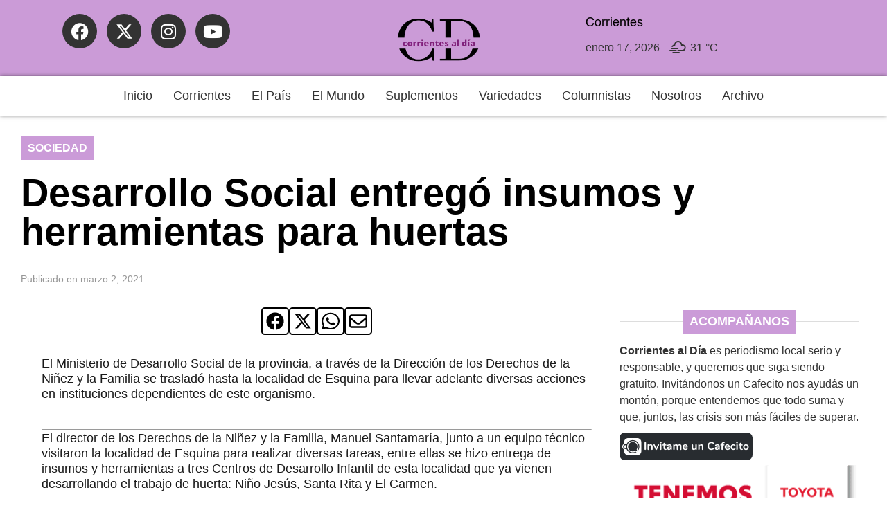

--- FILE ---
content_type: text/html; charset=UTF-8
request_url: https://corrientesaldia.info/2021/03/02/desarrollo-social-entrego-insumos-y-herramientas-para-huertas/
body_size: 30644
content:
<!doctype html><html lang="es-AR"><head><meta charset="UTF-8"><meta name="viewport" content="width=device-width, initial-scale=1"><link rel="profile" href="https://gmpg.org/xfn/11"><meta name='robots' content='index, follow, max-image-preview:large, max-snippet:-1, max-video-preview:-1' /><title>Desarrollo Social entregó insumos y herramientas para huertas - Corrientes al Día</title><link rel="canonical" href="https://corrientesaldia.info/2021/03/02/desarrollo-social-entrego-insumos-y-herramientas-para-huertas/" /><meta property="og:locale" content="es_ES" /><meta property="og:type" content="article" /><meta property="og:title" content="Desarrollo Social entregó insumos y herramientas para huertas - Corrientes al Día" /><meta property="og:description" content="EN ESQUINA" /><meta property="og:url" content="https://corrientesaldia.info/2021/03/02/desarrollo-social-entrego-insumos-y-herramientas-para-huertas/" /><meta property="og:site_name" content="Corrientes al Día" /><meta property="article:publisher" content="https://www.facebook.com/InformateConCorrientesAlDia" /><meta property="article:published_time" content="2021-03-02T03:00:00+00:00" /><meta name="author" content="Corrientes al Día" /><meta name="twitter:card" content="summary_large_image" /><meta name="twitter:creator" content="@corrientesaldia" /><meta name="twitter:site" content="@corrientesaldia" /><meta name="twitter:label1" content="Escrito por" /><meta name="twitter:data1" content="Corrientes al Día" /><meta name="twitter:label2" content="Tiempo de lectura" /><meta name="twitter:data2" content="3 minutos" /> <script type="application/ld+json" class="yoast-schema-graph">{"@context":"https://schema.org","@graph":[{"@type":"Article","@id":"https://corrientesaldia.info/2021/03/02/desarrollo-social-entrego-insumos-y-herramientas-para-huertas/#article","isPartOf":{"@id":"https://corrientesaldia.info/2021/03/02/desarrollo-social-entrego-insumos-y-herramientas-para-huertas/"},"author":{"name":"Corrientes al Día","@id":"https://corrientesaldia.info/#/schema/person/cc1cc963a21133da31f27480df1e9e12"},"headline":"Desarrollo Social entregó insumos y herramientas para huertas","datePublished":"2021-03-02T03:00:00+00:00","mainEntityOfPage":{"@id":"https://corrientesaldia.info/2021/03/02/desarrollo-social-entrego-insumos-y-herramientas-para-huertas/"},"wordCount":591,"commentCount":0,"publisher":{"@id":"https://corrientesaldia.info/#organization"},"articleSection":["Sociedad"],"inLanguage":"es-AR","potentialAction":[{"@type":"CommentAction","name":"Comment","target":["https://corrientesaldia.info/2021/03/02/desarrollo-social-entrego-insumos-y-herramientas-para-huertas/#respond"]}]},{"@type":"WebPage","@id":"https://corrientesaldia.info/2021/03/02/desarrollo-social-entrego-insumos-y-herramientas-para-huertas/","url":"https://corrientesaldia.info/2021/03/02/desarrollo-social-entrego-insumos-y-herramientas-para-huertas/","name":"Desarrollo Social entregó insumos y herramientas para huertas - Corrientes al Día","isPartOf":{"@id":"https://corrientesaldia.info/#website"},"datePublished":"2021-03-02T03:00:00+00:00","breadcrumb":{"@id":"https://corrientesaldia.info/2021/03/02/desarrollo-social-entrego-insumos-y-herramientas-para-huertas/#breadcrumb"},"inLanguage":"es-AR","potentialAction":[{"@type":"ReadAction","target":["https://corrientesaldia.info/2021/03/02/desarrollo-social-entrego-insumos-y-herramientas-para-huertas/"]}]},{"@type":"BreadcrumbList","@id":"https://corrientesaldia.info/2021/03/02/desarrollo-social-entrego-insumos-y-herramientas-para-huertas/#breadcrumb","itemListElement":[{"@type":"ListItem","position":1,"name":"Inicio","item":"https://corrientesaldia.info/"},{"@type":"ListItem","position":2,"name":"Desarrollo Social entregó insumos y herramientas para huertas"}]},{"@type":"WebSite","@id":"https://corrientesaldia.info/#website","url":"https://corrientesaldia.info/","name":"Corrientes al Día","description":"Agencia electrónica de noticias","publisher":{"@id":"https://corrientesaldia.info/#organization"},"potentialAction":[{"@type":"SearchAction","target":{"@type":"EntryPoint","urlTemplate":"https://corrientesaldia.info/?s={search_term_string}"},"query-input":{"@type":"PropertyValueSpecification","valueRequired":true,"valueName":"search_term_string"}}],"inLanguage":"es-AR"},{"@type":"Organization","@id":"https://corrientesaldia.info/#organization","name":"Corrientes al Día","url":"https://corrientesaldia.info/","logo":{"@type":"ImageObject","inLanguage":"es-AR","@id":"https://corrientesaldia.info/#/schema/logo/image/","url":"https://corrientesaldia.info/wp-content/uploads/sites/47/2021/06/CorrientesAlDia-logo.png","contentUrl":"https://corrientesaldia.info/wp-content/uploads/sites/47/2021/06/CorrientesAlDia-logo.png","width":160,"height":50,"caption":"Corrientes al Día"},"image":{"@id":"https://corrientesaldia.info/#/schema/logo/image/"},"sameAs":["https://www.facebook.com/InformateConCorrientesAlDia","https://x.com/corrientesaldia","https://www.instagram.com/corrientesaldia/"]},{"@type":"Person","@id":"https://corrientesaldia.info/#/schema/person/cc1cc963a21133da31f27480df1e9e12","name":"Corrientes al Día","image":{"@type":"ImageObject","inLanguage":"es-AR","@id":"https://corrientesaldia.info/#/schema/person/image/","url":"https://corrientesaldia.info/wp-content/litespeed/avatar/47/13ea5e4d0e60e9c033342baf89a613a3.jpg?ver=1768382694","contentUrl":"https://corrientesaldia.info/wp-content/litespeed/avatar/47/13ea5e4d0e60e9c033342baf89a613a3.jpg?ver=1768382694","caption":"Corrientes al Día"},"url":"https://corrientesaldia.info/author/infocorrientes/"}]}</script> <link rel='dns-prefetch' href='//www.googletagmanager.com' /><link rel='dns-prefetch' href='//pagead2.googlesyndication.com' /><link rel="alternate" title="oEmbed (JSON)" type="application/json+oembed" href="https://corrientesaldia.info/wp-json/oembed/1.0/embed?url=https%3A%2F%2Fcorrientesaldia.info%2F2021%2F03%2F02%2Fdesarrollo-social-entrego-insumos-y-herramientas-para-huertas%2F" /><link rel="alternate" title="oEmbed (XML)" type="text/xml+oembed" href="https://corrientesaldia.info/wp-json/oembed/1.0/embed?url=https%3A%2F%2Fcorrientesaldia.info%2F2021%2F03%2F02%2Fdesarrollo-social-entrego-insumos-y-herramientas-para-huertas%2F&#038;format=xml" /><style id='wp-img-auto-sizes-contain-inline-css'>img:is([sizes=auto i],[sizes^="auto," i]){contain-intrinsic-size:3000px 1500px}</style><link data-optimized="1" rel='stylesheet' id='wp-block-library-css' href='https://corrientesaldia.info/wp-content/litespeed/css/47/ee5ea2afa701945b1c5518da84e51563.css?ver=e0a95' media='all' /><style id='global-styles-inline-css'>:root{--wp--preset--aspect-ratio--square:1;--wp--preset--aspect-ratio--4-3:4/3;--wp--preset--aspect-ratio--3-4:3/4;--wp--preset--aspect-ratio--3-2:3/2;--wp--preset--aspect-ratio--2-3:2/3;--wp--preset--aspect-ratio--16-9:16/9;--wp--preset--aspect-ratio--9-16:9/16;--wp--preset--color--black:#000000;--wp--preset--color--cyan-bluish-gray:#abb8c3;--wp--preset--color--white:#ffffff;--wp--preset--color--pale-pink:#f78da7;--wp--preset--color--vivid-red:#cf2e2e;--wp--preset--color--luminous-vivid-orange:#ff6900;--wp--preset--color--luminous-vivid-amber:#fcb900;--wp--preset--color--light-green-cyan:#7bdcb5;--wp--preset--color--vivid-green-cyan:#00d084;--wp--preset--color--pale-cyan-blue:#8ed1fc;--wp--preset--color--vivid-cyan-blue:#0693e3;--wp--preset--color--vivid-purple:#9b51e0;--wp--preset--gradient--vivid-cyan-blue-to-vivid-purple:linear-gradient(135deg,rgba(6,147,227,1) 0%,rgb(155,81,224) 100%);--wp--preset--gradient--light-green-cyan-to-vivid-green-cyan:linear-gradient(135deg,rgb(122,220,180) 0%,rgb(0,208,130) 100%);--wp--preset--gradient--luminous-vivid-amber-to-luminous-vivid-orange:linear-gradient(135deg,rgba(252,185,0,1) 0%,rgba(255,105,0,1) 100%);--wp--preset--gradient--luminous-vivid-orange-to-vivid-red:linear-gradient(135deg,rgba(255,105,0,1) 0%,rgb(207,46,46) 100%);--wp--preset--gradient--very-light-gray-to-cyan-bluish-gray:linear-gradient(135deg,rgb(238,238,238) 0%,rgb(169,184,195) 100%);--wp--preset--gradient--cool-to-warm-spectrum:linear-gradient(135deg,rgb(74,234,220) 0%,rgb(151,120,209) 20%,rgb(207,42,186) 40%,rgb(238,44,130) 60%,rgb(251,105,98) 80%,rgb(254,248,76) 100%);--wp--preset--gradient--blush-light-purple:linear-gradient(135deg,rgb(255,206,236) 0%,rgb(152,150,240) 100%);--wp--preset--gradient--blush-bordeaux:linear-gradient(135deg,rgb(254,205,165) 0%,rgb(254,45,45) 50%,rgb(107,0,62) 100%);--wp--preset--gradient--luminous-dusk:linear-gradient(135deg,rgb(255,203,112) 0%,rgb(199,81,192) 50%,rgb(65,88,208) 100%);--wp--preset--gradient--pale-ocean:linear-gradient(135deg,rgb(255,245,203) 0%,rgb(182,227,212) 50%,rgb(51,167,181) 100%);--wp--preset--gradient--electric-grass:linear-gradient(135deg,rgb(202,248,128) 0%,rgb(113,206,126) 100%);--wp--preset--gradient--midnight:linear-gradient(135deg,rgb(2,3,129) 0%,rgb(40,116,252) 100%);--wp--preset--font-size--small:13px;--wp--preset--font-size--medium:20px;--wp--preset--font-size--large:36px;--wp--preset--font-size--x-large:42px;--wp--preset--spacing--20:0.44rem;--wp--preset--spacing--30:0.67rem;--wp--preset--spacing--40:1rem;--wp--preset--spacing--50:1.5rem;--wp--preset--spacing--60:2.25rem;--wp--preset--spacing--70:3.38rem;--wp--preset--spacing--80:5.06rem;--wp--preset--shadow--natural:6px 6px 9px rgba(0, 0, 0, 0.2);--wp--preset--shadow--deep:12px 12px 50px rgba(0, 0, 0, 0.4);--wp--preset--shadow--sharp:6px 6px 0px rgba(0, 0, 0, 0.2);--wp--preset--shadow--outlined:6px 6px 0px -3px rgba(255, 255, 255, 1), 6px 6px rgba(0, 0, 0, 1);--wp--preset--shadow--crisp:6px 6px 0px rgba(0, 0, 0, 1)}:root{--wp--style--global--content-size:800px;--wp--style--global--wide-size:1200px}:where(body){margin:0}.wp-site-blocks>.alignleft{float:left;margin-right:2em}.wp-site-blocks>.alignright{float:right;margin-left:2em}.wp-site-blocks>.aligncenter{justify-content:center;margin-left:auto;margin-right:auto}:where(.wp-site-blocks)>*{margin-block-start:24px;margin-block-end:0}:where(.wp-site-blocks)>:first-child{margin-block-start:0}:where(.wp-site-blocks)>:last-child{margin-block-end:0}:root{--wp--style--block-gap:24px}:root :where(.is-layout-flow)>:first-child{margin-block-start:0}:root :where(.is-layout-flow)>:last-child{margin-block-end:0}:root :where(.is-layout-flow)>*{margin-block-start:24px;margin-block-end:0}:root :where(.is-layout-constrained)>:first-child{margin-block-start:0}:root :where(.is-layout-constrained)>:last-child{margin-block-end:0}:root :where(.is-layout-constrained)>*{margin-block-start:24px;margin-block-end:0}:root :where(.is-layout-flex){gap:24px}:root :where(.is-layout-grid){gap:24px}.is-layout-flow>.alignleft{float:left;margin-inline-start:0;margin-inline-end:2em}.is-layout-flow>.alignright{float:right;margin-inline-start:2em;margin-inline-end:0}.is-layout-flow>.aligncenter{margin-left:auto!important;margin-right:auto!important}.is-layout-constrained>.alignleft{float:left;margin-inline-start:0;margin-inline-end:2em}.is-layout-constrained>.alignright{float:right;margin-inline-start:2em;margin-inline-end:0}.is-layout-constrained>.aligncenter{margin-left:auto!important;margin-right:auto!important}.is-layout-constrained>:where(:not(.alignleft):not(.alignright):not(.alignfull)){max-width:var(--wp--style--global--content-size);margin-left:auto!important;margin-right:auto!important}.is-layout-constrained>.alignwide{max-width:var(--wp--style--global--wide-size)}body .is-layout-flex{display:flex}.is-layout-flex{flex-wrap:wrap;align-items:center}.is-layout-flex>:is(*,div){margin:0}body .is-layout-grid{display:grid}.is-layout-grid>:is(*,div){margin:0}body{padding-top:0;padding-right:0;padding-bottom:0;padding-left:0}a:where(:not(.wp-element-button)){text-decoration:underline}:root :where(.wp-element-button,.wp-block-button__link){background-color:#32373c;border-width:0;color:#fff;font-family:inherit;font-size:inherit;line-height:inherit;padding:calc(0.667em + 2px) calc(1.333em + 2px);text-decoration:none}.has-black-color{color:var(--wp--preset--color--black)!important}.has-cyan-bluish-gray-color{color:var(--wp--preset--color--cyan-bluish-gray)!important}.has-white-color{color:var(--wp--preset--color--white)!important}.has-pale-pink-color{color:var(--wp--preset--color--pale-pink)!important}.has-vivid-red-color{color:var(--wp--preset--color--vivid-red)!important}.has-luminous-vivid-orange-color{color:var(--wp--preset--color--luminous-vivid-orange)!important}.has-luminous-vivid-amber-color{color:var(--wp--preset--color--luminous-vivid-amber)!important}.has-light-green-cyan-color{color:var(--wp--preset--color--light-green-cyan)!important}.has-vivid-green-cyan-color{color:var(--wp--preset--color--vivid-green-cyan)!important}.has-pale-cyan-blue-color{color:var(--wp--preset--color--pale-cyan-blue)!important}.has-vivid-cyan-blue-color{color:var(--wp--preset--color--vivid-cyan-blue)!important}.has-vivid-purple-color{color:var(--wp--preset--color--vivid-purple)!important}.has-black-background-color{background-color:var(--wp--preset--color--black)!important}.has-cyan-bluish-gray-background-color{background-color:var(--wp--preset--color--cyan-bluish-gray)!important}.has-white-background-color{background-color:var(--wp--preset--color--white)!important}.has-pale-pink-background-color{background-color:var(--wp--preset--color--pale-pink)!important}.has-vivid-red-background-color{background-color:var(--wp--preset--color--vivid-red)!important}.has-luminous-vivid-orange-background-color{background-color:var(--wp--preset--color--luminous-vivid-orange)!important}.has-luminous-vivid-amber-background-color{background-color:var(--wp--preset--color--luminous-vivid-amber)!important}.has-light-green-cyan-background-color{background-color:var(--wp--preset--color--light-green-cyan)!important}.has-vivid-green-cyan-background-color{background-color:var(--wp--preset--color--vivid-green-cyan)!important}.has-pale-cyan-blue-background-color{background-color:var(--wp--preset--color--pale-cyan-blue)!important}.has-vivid-cyan-blue-background-color{background-color:var(--wp--preset--color--vivid-cyan-blue)!important}.has-vivid-purple-background-color{background-color:var(--wp--preset--color--vivid-purple)!important}.has-black-border-color{border-color:var(--wp--preset--color--black)!important}.has-cyan-bluish-gray-border-color{border-color:var(--wp--preset--color--cyan-bluish-gray)!important}.has-white-border-color{border-color:var(--wp--preset--color--white)!important}.has-pale-pink-border-color{border-color:var(--wp--preset--color--pale-pink)!important}.has-vivid-red-border-color{border-color:var(--wp--preset--color--vivid-red)!important}.has-luminous-vivid-orange-border-color{border-color:var(--wp--preset--color--luminous-vivid-orange)!important}.has-luminous-vivid-amber-border-color{border-color:var(--wp--preset--color--luminous-vivid-amber)!important}.has-light-green-cyan-border-color{border-color:var(--wp--preset--color--light-green-cyan)!important}.has-vivid-green-cyan-border-color{border-color:var(--wp--preset--color--vivid-green-cyan)!important}.has-pale-cyan-blue-border-color{border-color:var(--wp--preset--color--pale-cyan-blue)!important}.has-vivid-cyan-blue-border-color{border-color:var(--wp--preset--color--vivid-cyan-blue)!important}.has-vivid-purple-border-color{border-color:var(--wp--preset--color--vivid-purple)!important}.has-vivid-cyan-blue-to-vivid-purple-gradient-background{background:var(--wp--preset--gradient--vivid-cyan-blue-to-vivid-purple)!important}.has-light-green-cyan-to-vivid-green-cyan-gradient-background{background:var(--wp--preset--gradient--light-green-cyan-to-vivid-green-cyan)!important}.has-luminous-vivid-amber-to-luminous-vivid-orange-gradient-background{background:var(--wp--preset--gradient--luminous-vivid-amber-to-luminous-vivid-orange)!important}.has-luminous-vivid-orange-to-vivid-red-gradient-background{background:var(--wp--preset--gradient--luminous-vivid-orange-to-vivid-red)!important}.has-very-light-gray-to-cyan-bluish-gray-gradient-background{background:var(--wp--preset--gradient--very-light-gray-to-cyan-bluish-gray)!important}.has-cool-to-warm-spectrum-gradient-background{background:var(--wp--preset--gradient--cool-to-warm-spectrum)!important}.has-blush-light-purple-gradient-background{background:var(--wp--preset--gradient--blush-light-purple)!important}.has-blush-bordeaux-gradient-background{background:var(--wp--preset--gradient--blush-bordeaux)!important}.has-luminous-dusk-gradient-background{background:var(--wp--preset--gradient--luminous-dusk)!important}.has-pale-ocean-gradient-background{background:var(--wp--preset--gradient--pale-ocean)!important}.has-electric-grass-gradient-background{background:var(--wp--preset--gradient--electric-grass)!important}.has-midnight-gradient-background{background:var(--wp--preset--gradient--midnight)!important}.has-small-font-size{font-size:var(--wp--preset--font-size--small)!important}.has-medium-font-size{font-size:var(--wp--preset--font-size--medium)!important}.has-large-font-size{font-size:var(--wp--preset--font-size--large)!important}.has-x-large-font-size{font-size:var(--wp--preset--font-size--x-large)!important}:root :where(.wp-block-pullquote){font-size:1.5em;line-height:1.6}</style><link data-optimized="1" rel='stylesheet' id='contact-form-7-css' href='https://corrientesaldia.info/wp-content/litespeed/css/47/18bac63404074d7b1ca5938a34cb92bc.css?ver=2e82d' media='all' /><link data-optimized="1" rel='stylesheet' id='simple-weather-css' href='https://corrientesaldia.info/wp-content/litespeed/css/47/8da156f316701a11ed4d73128211fac4.css?ver=a8bd7' media='all' /><link data-optimized="1" rel='stylesheet' id='hello-elementor-css' href='https://corrientesaldia.info/wp-content/litespeed/css/47/6d3575d6a86d11c2f2ce3202d2366762.css?ver=2b264' media='all' /><link data-optimized="1" rel='stylesheet' id='hello-elementor-theme-style-css' href='https://corrientesaldia.info/wp-content/litespeed/css/47/8062c1d740b2092db30719f973a0f76b.css?ver=50ad6' media='all' /><link data-optimized="1" rel='stylesheet' id='hello-elementor-header-footer-css' href='https://corrientesaldia.info/wp-content/litespeed/css/47/7943f2a0b4621d7d50423e484e5faf42.css?ver=30554' media='all' /><link data-optimized="1" rel='stylesheet' id='elementor-frontend-css' href='https://corrientesaldia.info/wp-content/litespeed/css/47/b687d860dea13253207e831f988249c9.css?ver=cd990' media='all' /><link data-optimized="1" rel='stylesheet' id='elementor-post-180561-css' href='https://corrientesaldia.info/wp-content/litespeed/css/47/c8234f72008e5efcfdd290ec8fd1f629.css?ver=98212' media='all' /><link data-optimized="1" rel='stylesheet' id='e-animation-grow-css' href='https://corrientesaldia.info/wp-content/litespeed/css/47/3fd78fb53d60731d9ab2c659e0bdd145.css?ver=e3a37' media='all' /><link data-optimized="1" rel='stylesheet' id='widget-social-icons-css' href='https://corrientesaldia.info/wp-content/litespeed/css/47/d3b6fce7af155c233d7ac3bfde08239a.css?ver=e64b2' media='all' /><link data-optimized="1" rel='stylesheet' id='e-apple-webkit-css' href='https://corrientesaldia.info/wp-content/litespeed/css/47/cd867b0ec70d462581e20547cf04df0c.css?ver=8da27' media='all' /><link data-optimized="1" rel='stylesheet' id='widget-image-css' href='https://corrientesaldia.info/wp-content/litespeed/css/47/576c02b54c92558d34b3dde5cdf39bce.css?ver=4d600' media='all' /><link data-optimized="1" rel='stylesheet' id='e-motion-fx-css' href='https://corrientesaldia.info/wp-content/litespeed/css/47/c34eebb10125475ff762abd99306d2a6.css?ver=e8a04' media='all' /><link data-optimized="1" rel='stylesheet' id='widget-heading-css' href='https://corrientesaldia.info/wp-content/litespeed/css/47/dd25dc353029b23bf54080f469afe739.css?ver=89a67' media='all' /><link data-optimized="1" rel='stylesheet' id='widget-post-navigation-css' href='https://corrientesaldia.info/wp-content/litespeed/css/47/db432c0fb913e33d61d55b9777477ca6.css?ver=ea376' media='all' /><link data-optimized="1" rel='stylesheet' id='widget-divider-css' href='https://corrientesaldia.info/wp-content/litespeed/css/47/16c6ecdaa704b57965aa679da0dde533.css?ver=65c1e' media='all' /><link data-optimized="1" rel='stylesheet' id='widget-loop-common-css' href='https://corrientesaldia.info/wp-content/litespeed/css/47/2648fb027d669359a4d28bf53570a9a7.css?ver=489ca' media='all' /><link data-optimized="1" rel='stylesheet' id='widget-loop-grid-css' href='https://corrientesaldia.info/wp-content/litespeed/css/47/916d70e0524fc3eec28721c815b42946.css?ver=67247' media='all' /><link data-optimized="1" rel='stylesheet' id='widget-tabs-css' href='https://corrientesaldia.info/wp-content/litespeed/css/47/875321a3bbc9ebe91991843a10ff9c45.css?ver=92c94' media='all' /><link data-optimized="1" rel='stylesheet' id='widget-nav-menu-css' href='https://corrientesaldia.info/wp-content/litespeed/css/47/32dd352227575edee6093d01d10a6def.css?ver=cb4d9' media='all' /><link data-optimized="1" rel='stylesheet' id='e-animation-fadeInRight-css' href='https://corrientesaldia.info/wp-content/litespeed/css/47/df926b5d32a3a9c99b6eab3aec74d906.css?ver=79d54' media='all' /><link data-optimized="1" rel='stylesheet' id='e-popup-css' href='https://corrientesaldia.info/wp-content/litespeed/css/47/1acbb08f52c340b1d332c406a878f7c6.css?ver=80489' media='all' /><link data-optimized="1" rel='stylesheet' id='elementor-icons-css' href='https://corrientesaldia.info/wp-content/litespeed/css/47/df099632018f03f88eee5dd621ad8b25.css?ver=843ca' media='all' /><link data-optimized="1" rel='stylesheet' id='font-awesome-5-all-css' href='https://corrientesaldia.info/wp-content/litespeed/css/47/b55a9e16311e3aa7d447f1dbb087fd50.css?ver=c6b48' media='all' /><link data-optimized="1" rel='stylesheet' id='font-awesome-4-shim-css' href='https://corrientesaldia.info/wp-content/litespeed/css/47/dec3bedfccaa16f9152b39f4949556fb.css?ver=7bdec' media='all' /><link data-optimized="1" rel='stylesheet' id='elementor-post-246262-css' href='https://corrientesaldia.info/wp-content/litespeed/css/47/1b8ec159072d4e787d70d8afa9549fd1.css?ver=76ec6' media='all' /><link data-optimized="1" rel='stylesheet' id='elementor-post-245068-css' href='https://corrientesaldia.info/wp-content/litespeed/css/47/69deb4d163b16dc609d52b313be7e703.css?ver=1ce16' media='all' /><link data-optimized="1" rel='stylesheet' id='elementor-post-245230-css' href='https://corrientesaldia.info/wp-content/litespeed/css/47/93aaf61fd1299e4081b9960d72f8f7f3.css?ver=54db8' media='all' /><link data-optimized="1" rel='stylesheet' id='elementor-post-245977-css' href='https://corrientesaldia.info/wp-content/litespeed/css/47/c86ff3a4689c9f589fb0825328f85df2.css?ver=f528f' media='all' /><link data-optimized="1" rel='stylesheet' id='jquery-lazyloadxt-fadein-css-css' href='https://corrientesaldia.info/wp-content/litespeed/css/47/23fa12b5038793c011cc6a11f48cc93a.css?ver=03022' media='all' /><link data-optimized="1" rel='stylesheet' id='a3a3_lazy_load-css' href='https://corrientesaldia.info/wp-content/litespeed/css/47/ab4376d09ba00f78bad1917f58dd9fe4.css?ver=71b09' media='all' /><link data-optimized="1" rel='stylesheet' id='elementor-icons-shared-0-css' href='https://corrientesaldia.info/wp-content/litespeed/css/47/ecb1aae2f30aa91c2d1fe97a3f8dceeb.css?ver=10f08' media='all' /><link data-optimized="1" rel='stylesheet' id='elementor-icons-fa-brands-css' href='https://corrientesaldia.info/wp-content/litespeed/css/47/e8c9aeac3e821b033b1a77ceb6bdcc00.css?ver=98d6a' media='all' /><link data-optimized="1" rel='stylesheet' id='elementor-icons-fa-solid-css' href='https://corrientesaldia.info/wp-content/litespeed/css/47/0e0e2dc9d195dac4ebc44fc185392e4d.css?ver=943f8' media='all' /> <script src="https://corrientesaldia.info/wp-includes/js/jquery/jquery.min.js?ver=3.7.1" id="jquery-core-js"></script> <script data-optimized="1" src="https://corrientesaldia.info/wp-content/litespeed/js/47/f31f110b77491e0fbc28daba626a327e.js?ver=82faf" id="jquery-migrate-js" defer data-deferred="1"></script> <script data-optimized="1" src="https://corrientesaldia.info/wp-content/litespeed/js/47/56c49a1b4c80a18a2cc0ca8f02f8ddd5.js?ver=e6310" id="font-awesome-4-shim-js" defer data-deferred="1"></script> <link rel="https://api.w.org/" href="https://corrientesaldia.info/wp-json/" /><link rel="alternate" title="JSON" type="application/json" href="https://corrientesaldia.info/wp-json/wp/v2/posts/139288" /><meta name="generator" content="WordPress 6.9" /><link rel='shortlink' href='https://corrientesaldia.info/?p=139288' /><meta name="generator" content="Site Kit by Google 1.170.0" /><style>.video-yt-portada{display:none!important}</style><meta name="description" content="EN ESQUINA"><meta name="google-adsense-platform-account" content="ca-host-pub-2644536267352236"><meta name="google-adsense-platform-domain" content="sitekit.withgoogle.com"><meta name="generator" content="Elementor 3.34.1; features: additional_custom_breakpoints; settings: css_print_method-external, google_font-disabled, font_display-swap"> <script src="https://jsc.mgid.com/site/1050756.js" defer data-deferred="1"></script> <style>.e-con.e-parent:nth-of-type(n+4):not(.e-lazyloaded):not(.e-no-lazyload),.e-con.e-parent:nth-of-type(n+4):not(.e-lazyloaded):not(.e-no-lazyload) *{background-image:none!important}@media screen and (max-height:1024px){.e-con.e-parent:nth-of-type(n+3):not(.e-lazyloaded):not(.e-no-lazyload),.e-con.e-parent:nth-of-type(n+3):not(.e-lazyloaded):not(.e-no-lazyload) *{background-image:none!important}}@media screen and (max-height:640px){.e-con.e-parent:nth-of-type(n+2):not(.e-lazyloaded):not(.e-no-lazyload),.e-con.e-parent:nth-of-type(n+2):not(.e-lazyloaded):not(.e-no-lazyload) *{background-image:none!important}}</style> <script async src="https://pagead2.googlesyndication.com/pagead/js/adsbygoogle.js?client=ca-pub-2751206092832211&amp;host=ca-host-pub-2644536267352236" crossorigin="anonymous"></script> <link rel="icon" href="https://corrientesaldia.info/wp-content/uploads/sites/47/2023/08/cropped-logo_grande-32x32.png" sizes="32x32" /><link rel="icon" href="https://corrientesaldia.info/wp-content/uploads/sites/47/2023/08/cropped-logo_grande-192x192.png" sizes="192x192" /><link rel="apple-touch-icon" href="https://corrientesaldia.info/wp-content/uploads/sites/47/2023/08/cropped-logo_grande-180x180.png" /><meta name="msapplication-TileImage" content="https://corrientesaldia.info/wp-content/uploads/sites/47/2023/08/cropped-logo_grande-270x270.png" /><style id="wp-custom-css">@font-face{font-family:'Pacifico';font-style:normal;font-weight:400;src:local('Pacifico Regular'),local('Pacifico-Regular'),url(https://fonts.gstatic.com/s/pacifico/v12/FwZY7-Qmy14u9lezJ-6H6MmBp0u-.woff2) format('woff2');font-display:swap}</style></head><body class="wp-singular post-template-default single single-post postid-139288 single-format-standard wp-custom-logo wp-embed-responsive wp-theme-hello-elementor hello-elementor-default elementor-default elementor-kit-180561 elementor-page-245230"><a class="skip-link screen-reader-text" href="#content">Ir al contenido</a><header data-elementor-type="header" data-elementor-id="246262" class="elementor elementor-246262 elementor-location-header" data-elementor-post-type="elementor_library"><header class="elementor-element elementor-element-e9db94b e-con-full elementor-hidden-tablet elementor-hidden-mobile e-flex e-con e-parent" data-id="e9db94b" data-element_type="container" data-settings="{&quot;background_background&quot;:&quot;classic&quot;}"><div class="elementor-element elementor-element-79fd84f e-con-full e-flex e-con e-child" data-id="79fd84f" data-element_type="container" data-settings="{&quot;background_background&quot;:&quot;classic&quot;}"><div class="elementor-element elementor-element-7bd94bd elementor-shape-circle elementor-widget__width-initial elementor-hidden-tablet elementor-hidden-mobile elementor-grid-0 e-grid-align-center elementor-widget elementor-widget-social-icons" data-id="7bd94bd" data-element_type="widget" data-widget_type="social-icons.default"><div class="elementor-widget-container"><div class="elementor-social-icons-wrapper elementor-grid" role="list">
<span class="elementor-grid-item" role="listitem">
<a class="elementor-icon elementor-social-icon elementor-social-icon-facebook elementor-animation-grow elementor-repeater-item-246c3b6" href="https://www.facebook.com/InformateConCorrientesAlDia" target="_blank" title="Facebook">
<span class="elementor-screen-only">Facebook</span>
<i aria-hidden="true" class="fab fa-facebook"></i>					</a>
</span>
<span class="elementor-grid-item" role="listitem">
<a class="elementor-icon elementor-social-icon elementor-social-icon- elementor-animation-grow elementor-repeater-item-9d012b8" href="https://twitter.com/corrientesaldia" target="_blank" title="X-twitter">
<span class="elementor-screen-only"></span>
<svg xmlns="http://www.w3.org/2000/svg" viewBox="0 0 512 512"><path d="M389.2 48h70.6L305.6 224.2 487 464H345L233.7 318.6 106.5 464H35.8L200.7 275.5 26.8 48H172.4L272.9 180.9 389.2 48zM364.4 421.8h39.1L151.1 88h-42L364.4 421.8z"></path></svg>					</a>
</span>
<span class="elementor-grid-item" role="listitem">
<a class="elementor-icon elementor-social-icon elementor-social-icon-instagram elementor-animation-grow elementor-repeater-item-49a56fe" href="https://www.instagram.com/corrientesaldia/" target="_blank" title="Instagram">
<span class="elementor-screen-only">Instagram</span>
<i aria-hidden="true" class="fab fa-instagram"></i>					</a>
</span>
<span class="elementor-grid-item" role="listitem">
<a class="elementor-icon elementor-social-icon elementor-social-icon-youtube elementor-animation-grow elementor-repeater-item-5c1d1a2" href="https://www.youtube.com/@corrientesaldiavideo" target="_blank" title="Youtube">
<span class="elementor-screen-only">Youtube</span>
<i aria-hidden="true" class="fab fa-youtube"></i>					</a>
</span></div></div></div><div class="elementor-element elementor-element-8b2a691 elementor-widget__width-initial elementor-widget elementor-widget-theme-site-logo elementor-widget-image" data-id="8b2a691" data-element_type="widget" data-widget_type="theme-site-logo.default"><div class="elementor-widget-container">
<a href="https://corrientesaldia.info">
<img width="240" height="128" src="https://corrientesaldia.info/wp-content/uploads/sites/47/2023/08/logocorrientes.png" class="attachment-full size-full wp-image-229939" alt="Logo" />				</a></div></div><div class="elementor-element elementor-element-acf384b e-con-full e-flex e-con e-child" data-id="acf384b" data-element_type="container"><div class="elementor-element elementor-element-6b59ac9 elementor-hidden-tablet elementor-hidden-mobile elementor-widget elementor-widget-text-editor" data-id="6b59ac9" data-element_type="widget" data-widget_type="text-editor.default"><div class="elementor-widget-container"><p>Corrientes</p></div></div><div class="elementor-element elementor-element-4e3ec91 elementor-hidden-tablet elementor-hidden-mobile elementor-widget elementor-widget-shortcode" data-id="4e3ec91" data-element_type="widget" data-widget_type="shortcode.default"><div class="elementor-widget-container"><div class="elementor-shortcode"><div id="simple-weather--fbbd68520b456ba872774be2b473338a" class="simple-weather simple-weather--vue" :style="atts.inline_css">
<template v-if="style !== 'widget'">
<span v-if="hasCurrentWeather()" class="simple-weather__day simple-weather__day--current">
<span v-if="filter_var(atts.show_units)" class="simple-weather__date">{{current_weather.dt | momentjs( atts.date )}}</span>
<i class="sw" :class="getWeatherIcon(current_weather)"></i>
<em class="simple-weather__temp">{{current_weather.temp | temp}} &deg;<template v-if="filter_var(atts.show_units)">{{units}}</template>
</em>
</span>
<template v-if="weather_feed">
<span v-for="(day, index) in weather_feed" v-if="isDayVisible(index, day)" class="simple-weather__day">
<span v-if="filter_var(atts.show_units)" class="simple-weather__date">{{day.dt | momentjs(atts.date)}}</span>
<i class="sw" :class="getWeatherIcon(day)"></i>
<em class="simple-weather__temp">{{day.temp | temp}} &deg;<em class="simple-weather__temp-min" v-if="filter_var(atts.night)">{{day.temp_min | temp}} &deg;</em><template v-if="filter_var(atts.show_units)">{{units}}</template></em>
</span>
</template>
<template v-else>
<span v-html="error" class="error"></span>
</template>
</template>
<template v-else><div class="simple-weather-widget" v-if="current_weather.name || weather_feed" :class="atts.inline_css ? 'simple-weather-widget--bg' : ''"><h4 class='widget_title' v-if="atts.title || current_weather.name" v-text="atts.title ? atts.title : current_weather.name"></h4><div class="temp">
<span v-if="current_weather.temp" class="degrees">{{current_weather.temp | temp}} &deg;</span>
<span class="details">
<template v-if="current_weather.humidity">Humidity: <em class="float-right">{{current_weather.humidity}}%</em><br></template>
<template v-if="current_weather.clouds">Clouds: <em class="float-right">{{current_weather.clouds}}%</em><br></template>
<template v-if="current_weather.wind">Wind <small>({{current_weather.wind.deg}})</small>:
<em class="float-right">{{current_weather.wind.speed}}<small>{{units_wind}}</small></em></template>
</span></div><div class="summary">{{current_weather.desc}}</div><div class="simple-weather-table" v-if="weather_feed"><div v-for="(day, index) in weather_feed" v-if="index < atts.days" class="simple-weather-table__row"><div class="simple-weather-table__date">{{day.dt | momentjs(atts.date)}}</div><div class="simple-weather-table__icon"><i class="sw" :class="getWeatherIcon(day)"></i></div><div class="simple-weather-table__temp">
{{day.temp | temp}}&deg;
<span class="simple-weather-table__temp-min">{{day.temp_min | temp}} &deg;</span></div></div></div></div>
</template></div></div></div></div></div></div></header><div class="elementor-element elementor-element-ceb5ff8 e-con-full elementor-hidden-desktop e-flex e-con e-parent" data-id="ceb5ff8" data-element_type="container" data-settings="{&quot;background_background&quot;:&quot;classic&quot;}"><div class="elementor-element elementor-element-ba6e5a0 elementor-widget-tablet__width-initial elementor-widget-mobile__width-initial elementor-widget__width-initial elementor-widget elementor-widget-image" data-id="ba6e5a0" data-element_type="widget" data-widget_type="image.default"><div class="elementor-widget-container">
<a href="https://corrientesaldia.info" alt="Corrientes al Día">
<img src="https://corrientesaldia.info/wp-content/uploads/sites/47/elementor/thumbs/logo_grande-qaf9n4kvhv3niiuzmaxmtnt3y9q3ru4xrh1jipagw0.png" title="logo_grande" alt="Corrientes al Día" loading="lazy" />								</a></div></div><div class="elementor-element elementor-element-ac61e3b elementor-widget-tablet__width-initial elementor-widget elementor-widget-html" data-id="ac61e3b" data-element_type="widget" data-widget_type="html.default"><div class="elementor-widget-container"><center><a href="#elementor-action%3Aaction%3Dpopup%3Aopen%26settings%3DeyJpZCI6IjI0NTk3NyIsInRvZ2dsZSI6ZmFsc2V9" title="Menú"><div class="container-del-container"><div class="button-container" onclick="this.classList.toggle('active')">
<svg xmlns="http://www.w3.org/2000/svg" width="80" height="80" viewBox="0 0 200 200">
<g stroke-width="9.5" stroke-linecap="round">
<path
d="M72 82.286h28.75"
fill="#009100"
fill-rule="evenodd"
stroke="#fff"
/>
<path
d="M100.75 103.714l72.482-.143c.043 39.398-32.284 71.434-72.16 71.434-39.878 0-72.204-32.036-72.204-71.554"
fill="none"
stroke="#fff"
/>
<path
d="M72 125.143h28.75"
fill="#009100"
fill-rule="evenodd"
stroke="#fff"
/>
<path
d="M100.75 103.714l-71.908-.143c.026-39.638 32.352-71.674 72.23-71.674 39.876 0 72.203 32.036 72.203 71.554"
fill="none"
stroke="#fff"
/>
<path
d="M100.75 82.286h28.75"
fill="#009100"
fill-rule="evenodd"
stroke="#fff"
/>
<path
d="M100.75 125.143h28.75"
fill="#009100"
fill-rule="evenodd"
stroke="#fff"
/>
</g>
</svg></div></div>
</a></center> <script src="[data-uri]" defer></script> </div></div></div><header class="elementor-element elementor-element-a646d29 e-flex e-con-boxed e-con e-child" data-id="a646d29" data-element_type="container" id="move-up" data-settings="{&quot;background_background&quot;:&quot;classic&quot;}"><div class="e-con-inner"><div class="elementor-element elementor-element-853acc3 elementor-widget elementor-widget-html" data-id="853acc3" data-element_type="widget" data-widget_type="html.default"><div class="elementor-widget-container"><nav class="menu-nav"><ul><li class="item-men-nav"><a href="https://corrientesaldia.info">Inicio</a></li><li class="item-men-nav">
<a href="https://corrientesaldia.info/category/corrientes">Corrientes</a><ul><li><a href="https://corrientesaldia.info/category/corrientees/actualidad">Actualidad</a></li><li><a href="https://corrientesaldia.info/category/corrientes/economia">Economía</a></li><li><a href="https://corrientesaldia.info/category/corrientes/educacion">Educación</a></li><li><a href="https://corrientesaldia.info/category/corrientes/municipales">Municipales</a></li><li><a href="https://corrientesaldia.info/category/corrientes/policiales">Policiales</a></li><li><a href="https://corrientesaldia.info/category/corrientes/politica">Política</a></li><li><a href="https://corrientesaldia.info/category/corrientes/salud">Salud</a></li><li><a href="https://corrientesaldia.info/category/corrientes/sociedad">Sociedad</a></li></ul></li><li class="item-men-nav">
<a href="https://corrientesaldia.info/category/el-pais">El País</a><ul><li><a href="https://corrientesaldia.info/category/el-pais/nacionales">Nacionales</a></li><li><a href="https://corrientesaldia.info/category/el-pais/regionales">Regionales</a></li></ul></li><li class="item-men-nav"><a href="https://corrientesaldia.info/category/el-mundo">El Mundo</a></li><li class="item-men-nav">
<a href="https://corrientesaldia.info/category/suplementos/">Suplementos</a><ul><li><a href="https://corrientesaldia.info/category/suplementos/ambiente">Ambiente</a></li><li><a href="https://corrientesaldia.info/category/suplementos/carnavales">Carnavales</a></li><li><a href="https://corrientesaldia.info/category/suplementos/espectaculos">Espectáculos</a></li><li><a href="https://corrientesaldia.info/category/suplementos/cultura">Cultura</a></li><li><a href="https://corrientesaldia.info/category/suplementos/deportes">Deportes</a></li><li><a href="https://corrientesaldia.info/category/suplementos/empresas">Empresas</a></li><li><a href="https://corrientesaldia.info/category/suplementos/rural">Rural</a></li><li><a href="https://corrientesaldia.info/category/suplementos/tecnologia">Tecnología</a></li><li><a href="https://corrientesaldia.info/category/suplementos/turismo">Turismo</a></li></ul></li><li class="item-men-nav">
<a href="https://corrientesaldia.info/category/variedades">Variedades</a><ul><li><a href="https://corrientesaldia.info/category/variedades/agenda-cultural">Agenda</a></li><li><a href="https://corrientesaldia.info/category/variedades/datos-utiles">Datos Útiles</a></li></ul></li><li class="item-men-nav"><a href="https://corrientesaldia.info/category/columnistas">Columnistas</a></li><li class="item-men-nav"><a href="https://corrientesaldia.info/nosotros">Nosotros</a></li><li class="item-men-nav"><a href="https://archivo.corrientesaldia.info">Archivo</a></li></ul></nav></div></div></div></header></header><main data-elementor-type="single-post" data-elementor-id="245230" class="elementor elementor-245230 elementor-location-single post-139288 post type-post status-publish format-standard hentry category-sociedad" data-elementor-post-type="elementor_library"><section class="elementor-section elementor-top-section elementor-element elementor-element-3c0153d elementor-section-full_width elementor-section-height-default elementor-section-height-default" data-id="3c0153d" data-element_type="section"><div class="elementor-container elementor-column-gap-default"><div class="elementor-column elementor-col-100 elementor-top-column elementor-element elementor-element-dcda99a" data-id="dcda99a" data-element_type="column"><div class="elementor-widget-wrap elementor-element-populated"><div class="elementor-element elementor-element-8c7cff6 elementor-widget__width-auto e-transform elementor-widget elementor-widget-heading" data-id="8c7cff6" data-element_type="widget" data-settings="{&quot;_transform_skewX_effect&quot;:{&quot;unit&quot;:&quot;px&quot;,&quot;size&quot;:-10,&quot;sizes&quot;:[]},&quot;_transform_skewX_effect_tablet&quot;:{&quot;unit&quot;:&quot;deg&quot;,&quot;size&quot;:&quot;&quot;,&quot;sizes&quot;:[]},&quot;_transform_skewX_effect_mobile&quot;:{&quot;unit&quot;:&quot;deg&quot;,&quot;size&quot;:&quot;&quot;,&quot;sizes&quot;:[]},&quot;_transform_skewY_effect&quot;:{&quot;unit&quot;:&quot;px&quot;,&quot;size&quot;:&quot;&quot;,&quot;sizes&quot;:[]},&quot;_transform_skewY_effect_tablet&quot;:{&quot;unit&quot;:&quot;deg&quot;,&quot;size&quot;:&quot;&quot;,&quot;sizes&quot;:[]},&quot;_transform_skewY_effect_mobile&quot;:{&quot;unit&quot;:&quot;deg&quot;,&quot;size&quot;:&quot;&quot;,&quot;sizes&quot;:[]}}" data-widget_type="heading.default"><div class="elementor-widget-container">
<span class="elementor-heading-title elementor-size-default"><a href="https://corrientesaldia.info/category/corrientes/sociedad/" rel="tag">Sociedad</a></span></div></div><div class="elementor-element elementor-element-7519af3 elementor-widget elementor-widget-theme-post-title elementor-page-title elementor-widget-heading" data-id="7519af3" data-element_type="widget" data-widget_type="theme-post-title.default"><div class="elementor-widget-container"><h1 class="elementor-heading-title elementor-size-default">Desarrollo Social entregó insumos y herramientas para huertas</h1></div></div><div class="elementor-element elementor-element-3eb03c5 elementor-widget__width-auto elementor-widget elementor-widget-text-editor" data-id="3eb03c5" data-element_type="widget" data-widget_type="text-editor.default"><div class="elementor-widget-container">
Publicado en marzo 2, 2021.</div></div><section class="elementor-section elementor-inner-section elementor-element elementor-element-a25b926 elementor-section-full_width elementor-section-height-default elementor-section-height-default" data-id="a25b926" data-element_type="section"><div class="elementor-container elementor-column-gap-wide"><div class="elementor-column elementor-col-50 elementor-inner-column elementor-element elementor-element-174af94" data-id="174af94" data-element_type="column"><div class="elementor-widget-wrap elementor-element-populated"><div class="elementor-element elementor-element-2f8c738 elementor-widget elementor-widget-shortcode" data-id="2f8c738" data-element_type="widget" data-widget_type="shortcode.default"><div class="elementor-widget-container"><div class="elementor-shortcode"><div style="display: flex; justify-content: center; gap: 10px;"><a href="https://www.facebook.com/sharer/sharer.php?u=https%3A%2F%2Fcorrientesaldia.info%2F2021%2F03%2F02%2Fdesarrollo-social-entrego-insumos-y-herramientas-para-huertas%2F" target="_blank" class="social-icon facebook"></a><a href="https://twitter.com/intent/tweet?url=https%3A%2F%2Fcorrientesaldia.info%2F2021%2F03%2F02%2Fdesarrollo-social-entrego-insumos-y-herramientas-para-huertas%2F&text=Desarrollo+Social+entreg%C3%B3+insumos+y+herramientas+para+huertas" target="_blank" class="social-icon twitter"></a><a href="https://wa.me/?text=https%3A%2F%2Fcorrientesaldia.info%2F2021%2F03%2F02%2Fdesarrollo-social-entrego-insumos-y-herramientas-para-huertas%2F" target="_blank" class="social-icon whatsapp"></a><a href="mailto:?subject=Desarrollo+Social+entreg%C3%B3+insumos+y+herramientas+para+huertas&body=https%3A%2F%2Fcorrientesaldia.info%2F2021%2F03%2F02%2Fdesarrollo-social-entrego-insumos-y-herramientas-para-huertas%2F" target="_blank" class="social-icon mail"></a></div><style>.social-icon{display:inline-block;width:40px;height:40px;border:2px solid #000;border-radius:5px;padding:10px;transition:background-image 0.3s,border-color 0.3s,transform 0.3s;margin-top:10px;margin-bottom:10px}.social-icon:hover{border-color:#fff;background-color:#CB9BD7}.facebook{background:url(https://corrientesaldia.info/wp-content/uploads/sites/47/2024/03/facebook.svg) no-repeat center center / 70%}.facebook:hover{background-image:url(https://corrientesaldia.info/wp-content/uploads/sites/47/2024/03/facebook-white.svg)}.twitter{background:url(https://corrientesaldia.info/wp-content/uploads/sites/47/2024/03/x-twitter.svg) no-repeat center center / 70%}.twitter:hover{background-image:url(https://corrientesaldia.info/wp-content/uploads/sites/47/2024/03/x-twitter-white.svg)}.whatsapp{background:url(https://corrientesaldia.info/wp-content/uploads/sites/47/2024/03/whatsapp.svg) no-repeat center center / 70%}.whatsapp:hover{background-image:url(https://corrientesaldia.info/wp-content/uploads/sites/47/2024/03/whatsapp-white.svg)}.mail{background:url(https://corrientesaldia.info/wp-content/uploads/sites/47/2024/03/envelope-regular.svg) no-repeat center center / 70%}.mail:hover{background-image:url(https://corrientesaldia.info/wp-content/uploads/sites/47/2024/03/envelope-regular-white.svg)}</style></div></div></div><div class="elementor-element elementor-element-ff183c1 elementor-widget elementor-widget-theme-post-content" data-id="ff183c1" data-element_type="widget" data-widget_type="theme-post-content.default"><div class="elementor-widget-container"><p>El Ministerio de Desarrollo Social de la provincia, a trav&eacute;s de la Direcci&oacute;n de los Derechos de la Ni&ntilde;ez y la Familia se traslad&oacute; hasta la localidad de Esquina para llevar adelante diversas acciones en instituciones dependientes de este organismo.</p><hr /><p>El director de los Derechos de la Ni&ntilde;ez y la Familia, Manuel Santamar&iacute;a, junto a un equipo t&eacute;cnico visitaron la localidad de Esquina para realizar diversas tareas, entre ellas se hizo entrega de insumos y herramientas a tres Centros de Desarrollo Infantil de esta localidad que ya vienen desarrollando el trabajo de huerta: Ni&ntilde;o Jes&uacute;s, Santa Rita y El Carmen.</p><p>&nbsp;</p><p>Los elementos fueron proporcionados por la Direcci&oacute;n de Fortalecimiento Institucional a cargo de &Aacute;lvaro Rodr&iacute;guez con quien la Direcci&oacute;n de Ni&ntilde;ez suscribi&oacute; un convenio de cooperaci&oacute;n, y capacitaci&oacute;n al personal, ni&ntilde;os y j&oacute;venes de las instituciones dependientes de este organismo, en el marco del Programa Huertas Institucionales. Se hizo entrega de rastrillo, azada, pala, carretilla, semillas y fertilizantes, todo lo que ser&aacute; utilizado por las huertas en estos tres Centros.</p><p>&nbsp;</p><p>&nbsp; &ldquo; Las huertas&nbsp; adem&aacute;s de tener una finalidad de producci&oacute;n org&aacute;nica,&nbsp; tambi&eacute;n constituyen&nbsp; un medio para promover valores ,el trabajo , el trabajar en equipo,&nbsp; la&nbsp; paciencia y perseverancia para alcanzar objetivos entre otros , nosotros no solo creamos huertas por los frutos que brinda, sino tambi&eacute;n&nbsp; porque consideramos que es el&nbsp; medio ideal para la transmisi&oacute;n de valores ,en los que se fortalecen los v&iacute;nculos y las mejores relaciones&nbsp; entre ni&ntilde;os y adolescentes&rdquo; coment&oacute; el Lic. Manuel Santamar&iacute;a.</p><p>&nbsp;</p><p>Posteriormente, la Direcci&oacute;n de Ni&ntilde;ez en representaci&oacute;n del Ministerio, firm&oacute; un convenio con la Asociaci&oacute;n Centro Comunitario Unidos, por la que esta,&nbsp; va realizar prestaciones en dos Centros de Promoci&oacute;n de Derechos, en el marco del Proyecto PNUD&nbsp; al que accedi&oacute; esa Asociaci&oacute;n Civil.</p><p>&nbsp;</p><p>Finalmente, la comitiva provincial, hizo propicia la visita para organizar el trabajo que se va realizar durante el a&ntilde;o, en las instituciones dependientes del Ministerio. Hasta el momento se va continuar con la modalidad de distribuci&oacute;n de alimentos en las instituciones&nbsp; a trav&eacute;s del sistema de&nbsp; viandas a la poblaci&oacute;n, tambi&eacute;n la elaboraci&oacute;n de huertas institucionales y en cuanto al apoyo escolar se proyecta realizarse&nbsp; en peque&ntilde;os grupos reducidos y por turnos, para continuar apoyando la educaci&oacute;n de los ni&ntilde;os y adolescentes.</p><p>&nbsp;</p><p>Tambi&eacute;n los integrantes de la cartera social informaron y despejaron dudas, en cuanto a los decretos que dictamin&oacute; recientemente el Gobernador Gustavo Vald&eacute;s, dirigido al personal de la administraci&oacute;n p&uacute;blica vinculado a las licencias extraordinarias. Por otra parte tambi&eacute;n se inform&oacute; acerca de lo resuelto por el ministro Ad&aacute;n Gaya de aumentos en el subsidio destinado a gastos de funcionamientos de estas instituciones, en un 300%.</p><p>&nbsp;</p><p>Asimismo se entregaron insumos sanitarios, alcohol, barbijos, detergentes, lavandinas, jab&oacute;n y diferentes art&iacute;culos de limpieza y seguridad&nbsp; sanitaria.</p></div></div><div class="elementor-element elementor-element-cc0c4ba elementor-widget__width-initial elementor-widget-tablet__width-initial elementor-widget elementor-widget-text-editor" data-id="cc0c4ba" data-element_type="widget" data-widget_type="text-editor.default"><div class="elementor-widget-container"><p>Relacionado:  </p></div></div><div class="elementor-element elementor-element-ddfe5f0 elementor-hidden-mobile elementor-post-navigation-borders-yes elementor-widget elementor-widget-post-navigation" data-id="ddfe5f0" data-element_type="widget" data-widget_type="post-navigation.default"><div class="elementor-widget-container"><div class="elementor-post-navigation" role="navigation" aria-label="Post Navigation"><div class="elementor-post-navigation__prev elementor-post-navigation__link">
<a href="https://corrientesaldia.info/2021/03/02/desde-este-miercoles-se-habilitan-las-tarjetas-sapucay/" rel="prev"><span class="post-navigation__arrow-wrapper post-navigation__arrow-prev"><i aria-hidden="true" class="fas fa-angle-left"></i><span class="elementor-screen-only">Prev</span></span><span class="elementor-post-navigation__link__prev"><span class="post-navigation__prev--label">No te pierdas</span><span class="post-navigation__prev--title">Desde este miércoles se habilitan las tarjetas Sapucay</span></span></a></div><div class="elementor-post-navigation__separator-wrapper"><div class="elementor-post-navigation__separator"></div></div><div class="elementor-post-navigation__next elementor-post-navigation__link">
<a href="https://corrientesaldia.info/2021/03/02/plan-de-accion-para-la-recuperacion-ante-la-pandemia-de-covid-19/" rel="next"><span class="elementor-post-navigation__link__next"><span class="post-navigation__next--label">También podés ver</span><span class="post-navigation__next--title">Plan de Acción para la Recuperación ante la Pandemia de COVID-19</span></span><span class="post-navigation__arrow-wrapper post-navigation__arrow-next"><i aria-hidden="true" class="fas fa-angle-right"></i><span class="elementor-screen-only">Next</span></span></a></div></div></div></div><div class="elementor-element elementor-element-25e9d53 elementor-widget-divider--view-line elementor-widget elementor-widget-divider" data-id="25e9d53" data-element_type="widget" data-widget_type="divider.default"><div class="elementor-widget-container"><div class="elementor-divider">
<span class="elementor-divider-separator">
</span></div></div></div><div class="elementor-element elementor-element-5e8bacb elementor-widget elementor-widget-sidebar" data-id="5e8bacb" data-element_type="widget" data-widget_type="sidebar.default"><div class="elementor-widget-container"><section class="widget_text widget-class-10"><div class="textwidget custom-html-widget"><img class="lazy lazy-hidden" src="//corrientesaldia.info/wp-content/plugins/a3-lazy-load/assets/images/lazy_placeholder.gif" data-lazy-type="image" data-src="https://corrientesaldia.info/wp-content/uploads/sites/47/2021/08/publi-135-1.jpg" alt="Corrientes al Día"/><noscript><img src="https://corrientesaldia.info/wp-content/uploads/sites/47/2021/08/publi-135-1.jpg" alt="Corrientes al Día"/></noscript>
<br><div data-type="_mgwidget" data-widget-id="1850567"></div> <script src="[data-uri]" defer></script> <div id="M688049ScriptRootC1089287"></div> <script src="https://jsc.mgid.com/t/e/technologicalunion.corrientesaldia.com.ar.1089287.js" defer data-deferred="1"></script> <div id="taboola-below-article-thumbnails"></div> <script type="text/javascript" src="[data-uri]" defer></script></div></section></div></div><div class="elementor-element elementor-element-8b8d621 elementor-grid-1 elementor-grid-tablet-1 elementor-grid-mobile-1 elementor-widget elementor-widget-loop-grid" data-id="8b8d621" data-element_type="widget" data-settings="{&quot;template_id&quot;:&quot;245315&quot;,&quot;columns&quot;:1,&quot;columns_tablet&quot;:1,&quot;row_gap&quot;:{&quot;unit&quot;:&quot;px&quot;,&quot;size&quot;:0,&quot;sizes&quot;:[]},&quot;row_gap_tablet&quot;:{&quot;unit&quot;:&quot;px&quot;,&quot;size&quot;:0,&quot;sizes&quot;:[]},&quot;row_gap_mobile&quot;:{&quot;unit&quot;:&quot;px&quot;,&quot;size&quot;:0,&quot;sizes&quot;:[]},&quot;_skin&quot;:&quot;post&quot;,&quot;columns_mobile&quot;:&quot;1&quot;,&quot;edit_handle_selector&quot;:&quot;[data-elementor-type=\&quot;loop-item\&quot;]&quot;}" data-widget_type="loop-grid.post"><div class="elementor-widget-container"><div class="elementor-loop-container elementor-grid" role="list"><style id="loop-245315">.elementor-245315 .elementor-element.elementor-element-0f6f7dc{margin-top:0;margin-bottom:0;padding:0 0 0 0}.elementor-245315 .elementor-element.elementor-element-36f3bb3.elementor-column>.elementor-widget-wrap{justify-content:flex-start}.elementor-245315 .elementor-element.elementor-element-36f3bb3>.elementor-element-populated{margin:0 0 0 0;--e-column-margin-right:0px;--e-column-margin-left:0px;padding:0 0 0 0}.elementor-widget-divider{--divider-color:var( --e-global-color-secondary )}.elementor-widget-divider .elementor-divider__text{color:var(--e-global-color-secondary);font-family:var(--e-global-typography-secondary-font-family),Sans-serif;font-size:var(--e-global-typography-secondary-font-size);font-weight:var(--e-global-typography-secondary-font-weight)}.elementor-widget-divider.elementor-view-stacked .elementor-icon{background-color:var(--e-global-color-secondary)}.elementor-widget-divider.elementor-view-framed .elementor-icon,.elementor-widget-divider.elementor-view-default .elementor-icon{color:var(--e-global-color-secondary);border-color:var(--e-global-color-secondary)}.elementor-widget-divider.elementor-view-framed .elementor-icon,.elementor-widget-divider.elementor-view-default .elementor-icon svg{fill:var(--e-global-color-secondary)}.elementor-245315 .elementor-element.elementor-element-551f236{--divider-border-style:solid;--divider-color:#DDDDDD;--divider-border-width:1px}.elementor-245315 .elementor-element.elementor-element-551f236 .elementor-divider-separator{width:100%}.elementor-245315 .elementor-element.elementor-element-551f236 .elementor-divider{padding-block-start:30px;padding-block-end:30px}.elementor-widget-heading .elementor-heading-title{font-family:var(--e-global-typography-primary-font-family),Sans-serif;font-size:var(--e-global-typography-primary-font-size);font-weight:var(--e-global-typography-primary-font-weight);color:var(--e-global-color-primary)}.elementor-245315 .elementor-element.elementor-element-ffd40d7{width:auto;max-width:auto}.elementor-245315 .elementor-element.elementor-element-ffd40d7>.elementor-widget-container{--e-transform-skewX:-10deg;background-color:#CB9BD8;margin:0 0 20px 0;padding:5px 10px 5px 10px}.elementor-245315 .elementor-element.elementor-element-ffd40d7 .elementor-heading-title{font-family:"Helvética menú",Sans-serif;font-size:16px;font-weight:600;text-transform:uppercase;color:#FFF}.elementor-widget-theme-post-title .elementor-heading-title{font-family:var(--e-global-typography-primary-font-family),Sans-serif;font-size:var(--e-global-typography-primary-font-size);font-weight:var(--e-global-typography-primary-font-weight);color:var(--e-global-color-primary)}.elementor-245315 .elementor-element.elementor-element-1caf748>.elementor-widget-container{margin:0 0 0 0;padding:0 0 0 0}.elementor-245315 .elementor-element.elementor-element-1caf748 .elementor-heading-title{font-family:"Helvética menú",Sans-serif;font-size:40px;font-weight:700;color:#000}.elementor-widget-text-editor{font-family:var(--e-global-typography-text-font-family),Sans-serif;font-size:var(--e-global-typography-text-font-size);font-weight:var(--e-global-typography-text-font-weight);color:var(--e-global-color-text)}.elementor-widget-text-editor.elementor-drop-cap-view-stacked .elementor-drop-cap{background-color:var(--e-global-color-primary)}.elementor-widget-text-editor.elementor-drop-cap-view-framed .elementor-drop-cap,.elementor-widget-text-editor.elementor-drop-cap-view-default .elementor-drop-cap{color:var(--e-global-color-primary);border-color:var(--e-global-color-primary)}.elementor-245315 .elementor-element.elementor-element-dedb6d2{width:auto;max-width:auto;font-family:"Helvética menú",Sans-serif;font-size:14px;font-weight:400;color:#969696}.elementor-245315 .elementor-element.elementor-element-dedb6d2>.elementor-widget-container{margin:0 0 5px 0;padding:0 0 0 0}.elementor-widget-theme-post-featured-image .widget-image-caption{color:var(--e-global-color-text);font-family:var(--e-global-typography-text-font-family),Sans-serif;font-size:var(--e-global-typography-text-font-size);font-weight:var(--e-global-typography-text-font-weight)}.elementor-245315 .elementor-element.elementor-element-0177f6c img{width:100%;max-width:100%;height:400px;object-fit:cover;object-position:center center}.elementor-widget-theme-post-excerpt .elementor-widget-container{font-family:var(--e-global-typography-text-font-family),Sans-serif;font-size:var(--e-global-typography-text-font-size);font-weight:var(--e-global-typography-text-font-weight);color:var(--e-global-color-text)}.elementor-245315 .elementor-element.elementor-element-394ae28 .elementor-widget-container{font-family:"Helvética menú",Sans-serif;font-size:17.6px;font-weight:400;color:#1A1A1A}.elementor-widget-button .elementor-button{background-color:var(--e-global-color-accent);font-family:var(--e-global-typography-accent-font-family),Sans-serif;font-size:var(--e-global-typography-accent-font-size);font-weight:var(--e-global-typography-accent-font-weight)}.elementor-245315 .elementor-element.elementor-element-c8a9721 .elementor-button{background-color:var(--e-global-color-435207f);font-family:"Helvética menú",Sans-serif;font-size:18px;font-weight:700;letter-spacing:1px;fill:#FFF;color:#FFF;border-radius:5px 5px 5px 5px}.elementor-245315 .elementor-element.elementor-element-c8a9721{width:100%;max-width:100%;--e-transform-transition-duration:500ms}.elementor-245315 .elementor-element.elementor-element-c8a9721>.elementor-widget-container:hover{--e-transform-scale:1.2}.elementor-245315 .elementor-element.elementor-element-c8a9721>.elementor-widget-container{margin:0 0 10px 0}@media(max-width:1024px){.elementor-widget-divider .elementor-divider__text{font-size:var(--e-global-typography-secondary-font-size)}.elementor-245315 .elementor-element.elementor-element-551f236 .elementor-divider{padding-block-start:30px;padding-block-end:30px}.elementor-widget-heading .elementor-heading-title{font-size:var(--e-global-typography-primary-font-size)}.elementor-widget-theme-post-title .elementor-heading-title{font-size:var(--e-global-typography-primary-font-size)}.elementor-245315 .elementor-element.elementor-element-1caf748 .elementor-heading-title{font-size:35px}.elementor-widget-text-editor{font-size:var(--e-global-typography-text-font-size)}.elementor-245315 .elementor-element.elementor-element-dedb6d2>.elementor-widget-container{margin:0 0 5px 0}.elementor-widget-theme-post-featured-image .widget-image-caption{font-size:var(--e-global-typography-text-font-size)}.elementor-245315 .elementor-element.elementor-element-0177f6c img{object-position:center center}.elementor-widget-theme-post-excerpt .elementor-widget-container{font-size:var(--e-global-typography-text-font-size)}.elementor-245315 .elementor-element.elementor-element-394ae28 .elementor-widget-container{font-size:17.3px}.elementor-widget-button .elementor-button{font-size:var(--e-global-typography-accent-font-size)}}@media(max-width:767px){.elementor-widget-divider .elementor-divider__text{font-size:var(--e-global-typography-secondary-font-size)}.elementor-245315 .elementor-element.elementor-element-551f236 .elementor-divider{padding-block-start:30px;padding-block-end:30px}.elementor-widget-heading .elementor-heading-title{font-size:var(--e-global-typography-primary-font-size)}.elementor-widget-theme-post-title .elementor-heading-title{font-size:var(--e-global-typography-primary-font-size)}.elementor-245315 .elementor-element.elementor-element-1caf748>.elementor-widget-container{padding:0 0 0 0}.elementor-245315 .elementor-element.elementor-element-1caf748 .elementor-heading-title{font-size:30px}.elementor-widget-text-editor{font-size:var(--e-global-typography-text-font-size)}.elementor-245315 .elementor-element.elementor-element-dedb6d2>.elementor-widget-container{margin:0 0 5px 0}.elementor-widget-theme-post-featured-image .widget-image-caption{font-size:var(--e-global-typography-text-font-size)}.elementor-245315 .elementor-element.elementor-element-0177f6c img{width:100%;max-width:100%;height:200px;object-fit:cover;object-position:center center}.elementor-widget-theme-post-excerpt .elementor-widget-container{font-size:var(--e-global-typography-text-font-size)}.elementor-widget-button .elementor-button{font-size:var(--e-global-typography-accent-font-size)}.elementor-245315 .elementor-element.elementor-element-c8a9721{width:100%;max-width:100%}}</style><div data-elementor-type="loop-item" data-elementor-id="245315" class="elementor elementor-245315 e-loop-item e-loop-item-291130 post-291130 post type-post status-publish format-standard has-post-thumbnail hentry category-sociedad tag-corrientes tag-fe-catolica tag-mama-antula tag-santa-argentina tag-santiago-del-estero" data-elementor-post-type="elementor_library" data-custom-edit-handle="1"><section class="elementor-section elementor-top-section elementor-element elementor-element-0f6f7dc elementor-section-full_width elementor-section-height-default elementor-section-height-default" data-id="0f6f7dc" data-element_type="section"><div class="elementor-container elementor-column-gap-default"><div class="elementor-column elementor-col-100 elementor-top-column elementor-element elementor-element-36f3bb3" data-id="36f3bb3" data-element_type="column"><div class="elementor-widget-wrap elementor-element-populated"><div class="elementor-element elementor-element-551f236 elementor-widget-divider--view-line elementor-widget elementor-widget-divider" data-id="551f236" data-element_type="widget" data-widget_type="divider.default"><div class="elementor-widget-container"><div class="elementor-divider">
<span class="elementor-divider-separator">
</span></div></div></div><div class="elementor-element elementor-element-ffd40d7 elementor-widget__width-auto e-transform elementor-widget elementor-widget-heading" data-id="ffd40d7" data-element_type="widget" data-settings="{&quot;_transform_skewX_effect&quot;:{&quot;unit&quot;:&quot;px&quot;,&quot;size&quot;:-10,&quot;sizes&quot;:[]},&quot;_transform_skewX_effect_tablet&quot;:{&quot;unit&quot;:&quot;deg&quot;,&quot;size&quot;:&quot;&quot;,&quot;sizes&quot;:[]},&quot;_transform_skewX_effect_mobile&quot;:{&quot;unit&quot;:&quot;deg&quot;,&quot;size&quot;:&quot;&quot;,&quot;sizes&quot;:[]},&quot;_transform_skewY_effect&quot;:{&quot;unit&quot;:&quot;px&quot;,&quot;size&quot;:&quot;&quot;,&quot;sizes&quot;:[]},&quot;_transform_skewY_effect_tablet&quot;:{&quot;unit&quot;:&quot;deg&quot;,&quot;size&quot;:&quot;&quot;,&quot;sizes&quot;:[]},&quot;_transform_skewY_effect_mobile&quot;:{&quot;unit&quot;:&quot;deg&quot;,&quot;size&quot;:&quot;&quot;,&quot;sizes&quot;:[]}}" data-widget_type="heading.default"><div class="elementor-widget-container">
<span class="elementor-heading-title elementor-size-default"><a href="https://corrientesaldia.info/category/corrientes/sociedad/" rel="tag">Sociedad</a></span></div></div><div class="elementor-element elementor-element-1caf748 elementor-widget elementor-widget-theme-post-title elementor-page-title elementor-widget-heading" data-id="1caf748" data-element_type="widget" data-widget_type="theme-post-title.default"><div class="elementor-widget-container"><h3 class="elementor-heading-title elementor-size-default">Corrientes recibe la reliquia de Mama Antula, la primera santa argentina</h3></div></div><div class="elementor-element elementor-element-dedb6d2 elementor-widget__width-auto elementor-widget elementor-widget-text-editor" data-id="dedb6d2" data-element_type="widget" data-widget_type="text-editor.default"><div class="elementor-widget-container">
Publicado en enero 12, 2026.</div></div><div class="elementor-element elementor-element-0177f6c elementor-widget elementor-widget-theme-post-featured-image elementor-widget-image" data-id="0177f6c" data-element_type="widget" data-widget_type="theme-post-featured-image.default"><div class="elementor-widget-container">
<a href="https://corrientesaldia.info/wp-content/uploads/sites/47/2026/01/image-125.png" data-elementor-open-lightbox="yes" data-elementor-lightbox-title="image" data-e-action-hash="#elementor-action%3Aaction%3Dlightbox%26settings%3DeyJpZCI6MjkxMTMzLCJ1cmwiOiJodHRwczpcL1wvY29ycmllbnRlc2FsZGlhLmluZm9cL3dwLWNvbnRlbnRcL3VwbG9hZHNcL3NpdGVzXC80N1wvMjAyNlwvMDFcL2ltYWdlLTEyNS5wbmcifQ%3D%3D">
<img fetchpriority="high" width="351" height="298" src="https://corrientesaldia.info/wp-content/uploads/sites/47/2026/01/image-125.png" class="attachment-full size-full wp-image-291133" alt="" />								</a></div></div><div class="elementor-element elementor-element-394ae28 elementor-widget elementor-widget-theme-post-excerpt" data-id="394ae28" data-element_type="widget" data-widget_type="theme-post-excerpt.default"><div class="elementor-widget-container"><p>Por Corrientes al Día La fe y la memoria histórica se hicieron presentes este domingo en la capital correntina con la llegada de la reliquia de Mama Antula, la primera (...)</div></div><div class="elementor-element elementor-element-c8a9721 elementor-align-center elementor-widget__width-inherit elementor-widget-mobile__width-inherit e-transform elementor-widget elementor-widget-button" data-id="c8a9721" data-element_type="widget" data-settings="{&quot;_transform_scale_effect_hover&quot;:{&quot;unit&quot;:&quot;px&quot;,&quot;size&quot;:1.1999999999999999555910790149937383830547332763671875,&quot;sizes&quot;:[]},&quot;_transform_scale_effect_hover_tablet&quot;:{&quot;unit&quot;:&quot;px&quot;,&quot;size&quot;:&quot;&quot;,&quot;sizes&quot;:[]},&quot;_transform_scale_effect_hover_mobile&quot;:{&quot;unit&quot;:&quot;px&quot;,&quot;size&quot;:&quot;&quot;,&quot;sizes&quot;:[]}}" data-widget_type="button.default"><div class="elementor-widget-container"><div class="elementor-button-wrapper">
<a class="elementor-button elementor-button-link elementor-size-sm" href="https://corrientesaldia.info/2026/01/12/corrientes-recibe-la-reliquia-de-mama-antula-la-primera-santa-argentina/" seguir="">
<span class="elementor-button-content-wrapper">
<span class="elementor-button-text">SEGUIR LEYENDO</span>
</span>
</a></div></div></div></div></div></div></section></div><div data-elementor-type="loop-item" data-elementor-id="245315" class="elementor elementor-245315 e-loop-item e-loop-item-291140 post-291140 post type-post status-publish format-standard has-post-thumbnail hentry category-sociedad tag-argentina tag-juliana-awada tag-mauricio-macri tag-separados" data-elementor-post-type="elementor_library" data-custom-edit-handle="1"><section class="elementor-section elementor-top-section elementor-element elementor-element-0f6f7dc elementor-section-full_width elementor-section-height-default elementor-section-height-default" data-id="0f6f7dc" data-element_type="section"><div class="elementor-container elementor-column-gap-default"><div class="elementor-column elementor-col-100 elementor-top-column elementor-element elementor-element-36f3bb3" data-id="36f3bb3" data-element_type="column"><div class="elementor-widget-wrap elementor-element-populated"><div class="elementor-element elementor-element-551f236 elementor-widget-divider--view-line elementor-widget elementor-widget-divider" data-id="551f236" data-element_type="widget" data-widget_type="divider.default"><div class="elementor-widget-container"><div class="elementor-divider">
<span class="elementor-divider-separator">
</span></div></div></div><div class="elementor-element elementor-element-ffd40d7 elementor-widget__width-auto e-transform elementor-widget elementor-widget-heading" data-id="ffd40d7" data-element_type="widget" data-settings="{&quot;_transform_skewX_effect&quot;:{&quot;unit&quot;:&quot;px&quot;,&quot;size&quot;:-10,&quot;sizes&quot;:[]},&quot;_transform_skewX_effect_tablet&quot;:{&quot;unit&quot;:&quot;deg&quot;,&quot;size&quot;:&quot;&quot;,&quot;sizes&quot;:[]},&quot;_transform_skewX_effect_mobile&quot;:{&quot;unit&quot;:&quot;deg&quot;,&quot;size&quot;:&quot;&quot;,&quot;sizes&quot;:[]},&quot;_transform_skewY_effect&quot;:{&quot;unit&quot;:&quot;px&quot;,&quot;size&quot;:&quot;&quot;,&quot;sizes&quot;:[]},&quot;_transform_skewY_effect_tablet&quot;:{&quot;unit&quot;:&quot;deg&quot;,&quot;size&quot;:&quot;&quot;,&quot;sizes&quot;:[]},&quot;_transform_skewY_effect_mobile&quot;:{&quot;unit&quot;:&quot;deg&quot;,&quot;size&quot;:&quot;&quot;,&quot;sizes&quot;:[]}}" data-widget_type="heading.default"><div class="elementor-widget-container">
<span class="elementor-heading-title elementor-size-default"><a href="https://corrientesaldia.info/category/corrientes/sociedad/" rel="tag">Sociedad</a></span></div></div><div class="elementor-element elementor-element-1caf748 elementor-widget elementor-widget-theme-post-title elementor-page-title elementor-widget-heading" data-id="1caf748" data-element_type="widget" data-widget_type="theme-post-title.default"><div class="elementor-widget-container"><h3 class="elementor-heading-title elementor-size-default">Mauricio Macri y Juliana Awada confirmaron su separación tras más de 15 años juntos</h3></div></div><div class="elementor-element elementor-element-dedb6d2 elementor-widget__width-auto elementor-widget elementor-widget-text-editor" data-id="dedb6d2" data-element_type="widget" data-widget_type="text-editor.default"><div class="elementor-widget-container">
Publicado en enero 11, 2026.</div></div><div class="elementor-element elementor-element-0177f6c elementor-widget elementor-widget-theme-post-featured-image elementor-widget-image" data-id="0177f6c" data-element_type="widget" data-widget_type="theme-post-featured-image.default"><div class="elementor-widget-container">
<a href="https://corrientesaldia.info/wp-content/uploads/sites/47/2026/01/image-130.png" data-elementor-open-lightbox="yes" data-elementor-lightbox-title="image" data-e-action-hash="#elementor-action%3Aaction%3Dlightbox%26settings%3DeyJpZCI6MjkxMTQyLCJ1cmwiOiJodHRwczpcL1wvY29ycmllbnRlc2FsZGlhLmluZm9cL3dwLWNvbnRlbnRcL3VwbG9hZHNcL3NpdGVzXC80N1wvMjAyNlwvMDFcL2ltYWdlLTEzMC5wbmcifQ%3D%3D">
<img width="768" height="512" src="https://corrientesaldia.info/wp-content/uploads/sites/47/2026/01/image-130.png" class="attachment-full size-full wp-image-291142" alt="" />								</a></div></div><div class="elementor-element elementor-element-394ae28 elementor-widget elementor-widget-theme-post-excerpt" data-id="394ae28" data-element_type="widget" data-widget_type="theme-post-excerpt.default"><div class="elementor-widget-container"><p>Por Corrientes al Día El expresidente de la Nación y actual titular del PRO, Mauricio Macri, y la ex primera dama Juliana Awada confirmaron su separación luego de más de (...)</div></div><div class="elementor-element elementor-element-c8a9721 elementor-align-center elementor-widget__width-inherit elementor-widget-mobile__width-inherit e-transform elementor-widget elementor-widget-button" data-id="c8a9721" data-element_type="widget" data-settings="{&quot;_transform_scale_effect_hover&quot;:{&quot;unit&quot;:&quot;px&quot;,&quot;size&quot;:1.1999999999999999555910790149937383830547332763671875,&quot;sizes&quot;:[]},&quot;_transform_scale_effect_hover_tablet&quot;:{&quot;unit&quot;:&quot;px&quot;,&quot;size&quot;:&quot;&quot;,&quot;sizes&quot;:[]},&quot;_transform_scale_effect_hover_mobile&quot;:{&quot;unit&quot;:&quot;px&quot;,&quot;size&quot;:&quot;&quot;,&quot;sizes&quot;:[]}}" data-widget_type="button.default"><div class="elementor-widget-container"><div class="elementor-button-wrapper">
<a class="elementor-button elementor-button-link elementor-size-sm" href="https://corrientesaldia.info/2026/01/11/mauricio-macri-y-juliana-awada-confirmaron-su-separacion-tras-mas-de-15-anos-juntos/" seguir="">
<span class="elementor-button-content-wrapper">
<span class="elementor-button-text">SEGUIR LEYENDO</span>
</span>
</a></div></div></div></div></div></div></section></div><div data-elementor-type="loop-item" data-elementor-id="245315" class="elementor elementor-245315 e-loop-item e-loop-item-290816 post-290816 post type-post status-publish format-standard has-post-thumbnail hentry category-sociedad tag-corrientes tag-gauchito-gil tag-mercedes tag-portada tag-santuario-del-gaucho-gil tag-video" data-elementor-post-type="elementor_library" data-custom-edit-handle="1"><section class="elementor-section elementor-top-section elementor-element elementor-element-0f6f7dc elementor-section-full_width elementor-section-height-default elementor-section-height-default" data-id="0f6f7dc" data-element_type="section"><div class="elementor-container elementor-column-gap-default"><div class="elementor-column elementor-col-100 elementor-top-column elementor-element elementor-element-36f3bb3" data-id="36f3bb3" data-element_type="column"><div class="elementor-widget-wrap elementor-element-populated"><div class="elementor-element elementor-element-551f236 elementor-widget-divider--view-line elementor-widget elementor-widget-divider" data-id="551f236" data-element_type="widget" data-widget_type="divider.default"><div class="elementor-widget-container"><div class="elementor-divider">
<span class="elementor-divider-separator">
</span></div></div></div><div class="elementor-element elementor-element-ffd40d7 elementor-widget__width-auto e-transform elementor-widget elementor-widget-heading" data-id="ffd40d7" data-element_type="widget" data-settings="{&quot;_transform_skewX_effect&quot;:{&quot;unit&quot;:&quot;px&quot;,&quot;size&quot;:-10,&quot;sizes&quot;:[]},&quot;_transform_skewX_effect_tablet&quot;:{&quot;unit&quot;:&quot;deg&quot;,&quot;size&quot;:&quot;&quot;,&quot;sizes&quot;:[]},&quot;_transform_skewX_effect_mobile&quot;:{&quot;unit&quot;:&quot;deg&quot;,&quot;size&quot;:&quot;&quot;,&quot;sizes&quot;:[]},&quot;_transform_skewY_effect&quot;:{&quot;unit&quot;:&quot;px&quot;,&quot;size&quot;:&quot;&quot;,&quot;sizes&quot;:[]},&quot;_transform_skewY_effect_tablet&quot;:{&quot;unit&quot;:&quot;deg&quot;,&quot;size&quot;:&quot;&quot;,&quot;sizes&quot;:[]},&quot;_transform_skewY_effect_mobile&quot;:{&quot;unit&quot;:&quot;deg&quot;,&quot;size&quot;:&quot;&quot;,&quot;sizes&quot;:[]}}" data-widget_type="heading.default"><div class="elementor-widget-container">
<span class="elementor-heading-title elementor-size-default"><a href="https://corrientesaldia.info/category/corrientes/sociedad/" rel="tag">Sociedad</a></span></div></div><div class="elementor-element elementor-element-1caf748 elementor-widget elementor-widget-theme-post-title elementor-page-title elementor-widget-heading" data-id="1caf748" data-element_type="widget" data-widget_type="theme-post-title.default"><div class="elementor-widget-container"><h3 class="elementor-heading-title elementor-size-default">Más de 300 mil devotos pasaron por el santuario del Gauchito Gil en Mercedes</h3></div></div><div class="elementor-element elementor-element-dedb6d2 elementor-widget__width-auto elementor-widget elementor-widget-text-editor" data-id="dedb6d2" data-element_type="widget" data-widget_type="text-editor.default"><div class="elementor-widget-container">
Publicado en enero 9, 2026.</div></div><div class="elementor-element elementor-element-0177f6c elementor-widget elementor-widget-theme-post-featured-image elementor-widget-image" data-id="0177f6c" data-element_type="widget" data-widget_type="theme-post-featured-image.default"><div class="elementor-widget-container">
<a href="https://corrientesaldia.info/wp-content/uploads/sites/47/2026/01/EXITOSO-DISPOSITIVO-8-DE-ENERO-10.jpeg" data-elementor-open-lightbox="yes" data-elementor-lightbox-title="EXITOSO DISPOSITIVO 8 DE ENERO (10)" data-e-action-hash="#elementor-action%3Aaction%3Dlightbox%26settings%3DeyJpZCI6MjkwODE3LCJ1cmwiOiJodHRwczpcL1wvY29ycmllbnRlc2FsZGlhLmluZm9cL3dwLWNvbnRlbnRcL3VwbG9hZHNcL3NpdGVzXC80N1wvMjAyNlwvMDFcL0VYSVRPU08tRElTUE9TSVRJVk8tOC1ERS1FTkVSTy0xMC5qcGVnIn0%3D">
<img loading="lazy" width="1280" height="720" src="https://corrientesaldia.info/wp-content/uploads/sites/47/2026/01/EXITOSO-DISPOSITIVO-8-DE-ENERO-10.jpeg" class="attachment-full size-full wp-image-290817" alt="" srcset="https://corrientesaldia.info/wp-content/uploads/sites/47/2026/01/EXITOSO-DISPOSITIVO-8-DE-ENERO-10.jpeg 1280w, https://corrientesaldia.info/wp-content/uploads/sites/47/2026/01/EXITOSO-DISPOSITIVO-8-DE-ENERO-10-768x432.jpeg 768w" sizes="(max-width: 1280px) 100vw, 1280px" />								</a></div></div><div class="elementor-element elementor-element-394ae28 elementor-widget elementor-widget-theme-post-excerpt" data-id="394ae28" data-element_type="widget" data-widget_type="theme-post-excerpt.default"><div class="elementor-widget-container"><p>por Corrientes al Día Una multitudinaria muestra de fe volvió a vivirse en Corrientes con motivo de las celebraciones en honor al Gauchito Gil. Según estimaciones de los organismos intervinientes, (...)</div></div><div class="elementor-element elementor-element-c8a9721 elementor-align-center elementor-widget__width-inherit elementor-widget-mobile__width-inherit e-transform elementor-widget elementor-widget-button" data-id="c8a9721" data-element_type="widget" data-settings="{&quot;_transform_scale_effect_hover&quot;:{&quot;unit&quot;:&quot;px&quot;,&quot;size&quot;:1.1999999999999999555910790149937383830547332763671875,&quot;sizes&quot;:[]},&quot;_transform_scale_effect_hover_tablet&quot;:{&quot;unit&quot;:&quot;px&quot;,&quot;size&quot;:&quot;&quot;,&quot;sizes&quot;:[]},&quot;_transform_scale_effect_hover_mobile&quot;:{&quot;unit&quot;:&quot;px&quot;,&quot;size&quot;:&quot;&quot;,&quot;sizes&quot;:[]}}" data-widget_type="button.default"><div class="elementor-widget-container"><div class="elementor-button-wrapper">
<a class="elementor-button elementor-button-link elementor-size-sm" href="https://corrientesaldia.info/2026/01/09/mas-de-300-mil-devotos-pasaron-por-el-santuario-del-gauchito-gil-en-mercedes/" seguir="">
<span class="elementor-button-content-wrapper">
<span class="elementor-button-text">SEGUIR LEYENDO</span>
</span>
</a></div></div></div></div></div></div></section></div></div></div></div></div></div><div class="elementor-column elementor-col-50 elementor-inner-column elementor-element elementor-element-ee7a1a4" data-id="ee7a1a4" data-element_type="column"><div class="elementor-widget-wrap elementor-element-populated"><section class="elementor-section elementor-inner-section elementor-element elementor-element-bfa2909 elementor-section-full_width elementor-section-height-default elementor-section-height-default" data-id="bfa2909" data-element_type="section"><div class="elementor-container elementor-column-gap-no"><div class="elementor-column elementor-col-100 elementor-inner-column elementor-element elementor-element-6879e0a" data-id="6879e0a" data-element_type="column"><div class="elementor-widget-wrap elementor-element-populated"><div class="elementor-element elementor-element-cd22b43 elementor-widget-divider--view-line elementor-widget elementor-widget-divider" data-id="cd22b43" data-element_type="widget" data-widget_type="divider.default"><div class="elementor-widget-container"><div class="elementor-divider">
<span class="elementor-divider-separator">
</span></div></div></div><div class="elementor-element elementor-element-d3ea2ae elementor-widget__width-auto e-transform elementor-absolute elementor-widget elementor-widget-heading" data-id="d3ea2ae" data-element_type="widget" data-settings="{&quot;_transform_skewX_effect&quot;:{&quot;unit&quot;:&quot;px&quot;,&quot;size&quot;:-10,&quot;sizes&quot;:[]},&quot;_position&quot;:&quot;absolute&quot;,&quot;_transform_skewX_effect_tablet&quot;:{&quot;unit&quot;:&quot;deg&quot;,&quot;size&quot;:&quot;&quot;,&quot;sizes&quot;:[]},&quot;_transform_skewX_effect_mobile&quot;:{&quot;unit&quot;:&quot;deg&quot;,&quot;size&quot;:&quot;&quot;,&quot;sizes&quot;:[]},&quot;_transform_skewY_effect&quot;:{&quot;unit&quot;:&quot;px&quot;,&quot;size&quot;:&quot;&quot;,&quot;sizes&quot;:[]},&quot;_transform_skewY_effect_tablet&quot;:{&quot;unit&quot;:&quot;deg&quot;,&quot;size&quot;:&quot;&quot;,&quot;sizes&quot;:[]},&quot;_transform_skewY_effect_mobile&quot;:{&quot;unit&quot;:&quot;deg&quot;,&quot;size&quot;:&quot;&quot;,&quot;sizes&quot;:[]}}" data-widget_type="heading.default"><div class="elementor-widget-container">
<span class="elementor-heading-title elementor-size-default">ACOMPAÑANOS</span></div></div></div></div></div></section><div class="elementor-element elementor-element-14a1307 elementor-widget elementor-widget-html" data-id="14a1307" data-element_type="widget" data-widget_type="html.default"><div class="elementor-widget-container"><div><p><b>Corrientes al Día</b> es periodismo local serio y responsable, y queremos que siga siendo gratuito. Invitándonos un Cafecito nos ayudás un montón, porque entendemos que todo suma y que, juntos, las crisis son más fáciles de superar.</p></div><div>
<a href='https://cafecito.app/corrientesaldia' rel='noopener' target='_blank'><img src='https://corrientesaldia.info/wp-content/uploads/sites/47/2021/11/button_5-1.png' alt='Invitanos un café en cafecito.app'/></a></div></div><div class="elementor-element elementor-element-73b5e03 elementor-widget elementor-widget-sidebar" data-id="73b5e03" data-element_type="widget" data-widget_type="sidebar.default"><div class="elementor-widget-container"><section class="widget_text widget-class-7"><div class="textwidget custom-html-widget"><center>
<a href="https://audecplanes.com.ar/" target="_blank"><img class="lazy lazy-hidden" src="//corrientesaldia.info/wp-content/plugins/a3-lazy-load/assets/images/lazy_placeholder.gif" data-lazy-type="image" data-src="https://corrientesaldia.info/wp-content/uploads/sites/47/2025/04/toyota-plan-audec.gif" alt="AUDEC"/><noscript><img src="https://corrientesaldia.info/wp-content/uploads/sites/47/2025/04/toyota-plan-audec.gif" alt="AUDEC"/></noscript></a></center><center>
<iframe class="lazy lazy-hidden" data-lazy-type="iframe" data-src="https://drive.google.com/file/d/1drscNAq5JcALJZXbHgUo6_rQgGR-IYuT/preview" width="300" height="500px" allow="autoplay"></iframe><noscript><iframe src="https://drive.google.com/file/d/1drscNAq5JcALJZXbHgUo6_rQgGR-IYuT/preview" width="300" height="500px" allow="autoplay"></iframe></noscript><img class="lazy lazy-hidden" src="//corrientesaldia.info/wp-content/plugins/a3-lazy-load/assets/images/lazy_placeholder.gif" data-lazy-type="image" data-src="https://corrientesaldia.info/wp-content/uploads/sites/47/2021/06/publi-255.gif"  alt="Gob provincia"/><noscript><img src="https://corrientesaldia.info/wp-content/uploads/sites/47/2021/06/publi-255.gif"  alt="Gob provincia"/></noscript>
<br>
<a href="https://icc.org.ar/pbs/" target="_blank"><img class="lazy lazy-hidden" src="//corrientesaldia.info/wp-content/plugins/a3-lazy-load/assets/images/lazy_placeholder.gif" data-lazy-type="image" data-src="https://corrientesaldia.info/wp-content/uploads/sites/47/2023/08/PLACA-PBS-PARA-CORREO.jpg" alt="pbs"/><noscript><img src="https://corrientesaldia.info/wp-content/uploads/sites/47/2023/08/PLACA-PBS-PARA-CORREO.jpg" alt="pbs"/></noscript></a></center></div></section></div></div><div class="elementor-element elementor-element-6335f4c elementor-tabs-alignment-center elementor-tabs-view-horizontal elementor-widget elementor-widget-tabs" data-id="6335f4c" data-element_type="widget" data-widget_type="tabs.default"><div class="elementor-widget-container"><div class="elementor-tabs"><div class="elementor-tabs-wrapper" role="tablist" ><div id="elementor-tab-title-1041" class="elementor-tab-title elementor-tab-desktop-title" aria-selected="true" data-tab="1" role="tab" tabindex="0" aria-controls="elementor-tab-content-1041" aria-expanded="false">ÚLTIMAS</div><div id="elementor-tab-title-1042" class="elementor-tab-title elementor-tab-desktop-title" aria-selected="false" data-tab="2" role="tab" tabindex="-1" aria-controls="elementor-tab-content-1042" aria-expanded="false">VIDEOS</div><div id="elementor-tab-title-1043" class="elementor-tab-title elementor-tab-desktop-title" aria-selected="false" data-tab="3" role="tab" tabindex="-1" aria-controls="elementor-tab-content-1043" aria-expanded="false">RELACIONADAS</div></div><div class="elementor-tabs-content-wrapper" role="tablist" aria-orientation="vertical"><div class="elementor-tab-title elementor-tab-mobile-title" aria-selected="true" data-tab="1" role="tab" tabindex="0" aria-controls="elementor-tab-content-1041" aria-expanded="false">ÚLTIMAS</div><div id="elementor-tab-content-1041" class="elementor-tab-content elementor-clearfix" data-tab="1" role="tabpanel" aria-labelledby="elementor-tab-title-1041" tabindex="0" hidden="false"><div data-elementor-type="container" data-elementor-id="245492" class="elementor elementor-245492" data-elementor-post-type="elementor_library"><div class="elementor-element elementor-element-5a99930a e-con-full e-flex e-con e-parent" data-id="5a99930a" data-element_type="container"><div class="elementor-element elementor-element-6fe3aac9 elementor-grid-1 elementor-grid-tablet-1 elementor-grid-mobile-1 elementor-widget elementor-widget-loop-grid" data-id="6fe3aac9" data-element_type="widget" data-settings="{&quot;columns&quot;:1,&quot;row_gap&quot;:{&quot;unit&quot;:&quot;px&quot;,&quot;size&quot;:10,&quot;sizes&quot;:[]},&quot;row_gap_mobile&quot;:{&quot;unit&quot;:&quot;px&quot;,&quot;size&quot;:10,&quot;sizes&quot;:[]},&quot;columns_tablet&quot;:1,&quot;template_id&quot;:&quot;245376&quot;,&quot;_skin&quot;:&quot;post&quot;,&quot;columns_mobile&quot;:&quot;1&quot;,&quot;edit_handle_selector&quot;:&quot;[data-elementor-type=\&quot;loop-item\&quot;]&quot;,&quot;row_gap_tablet&quot;:{&quot;unit&quot;:&quot;px&quot;,&quot;size&quot;:&quot;&quot;,&quot;sizes&quot;:[]}}" data-widget_type="loop-grid.post"><div class="elementor-widget-container"><div class="elementor-loop-container elementor-grid" role="list"><style id="loop-245376">.elementor-245376 .elementor-element.elementor-element-94fba69{--display:flex;--min-height:150px;--flex-direction:column;--container-widget-width:calc( ( 1 - var( --container-widget-flex-grow ) ) * 100% );--container-widget-height:initial;--container-widget-flex-grow:0;--container-widget-align-self:initial;--flex-wrap-mobile:wrap;--justify-content:center;--align-items:flex-start;--gap:0px 0px;--row-gap:0px;--column-gap:0px;--overflow:hidden;border-style:solid;--border-style:solid;border-width:0 0 0 5px;--border-top-width:0px;--border-right-width:0px;--border-bottom-width:0px;--border-left-width:5px;border-color:var(--e-global-color-435207f);--border-color:var( --e-global-color-435207f );--border-radius:0px 5px 5px 0px;--margin-top:0px;--margin-bottom:0px;--margin-left:0px;--margin-right:0px;--padding-top:0px;--padding-bottom:0px;--padding-left:0px;--padding-right:0px}.elementor-widget-theme-post-featured-image .widget-image-caption{color:var(--e-global-color-text);font-family:var(--e-global-typography-text-font-family),Sans-serif;font-size:var(--e-global-typography-text-font-size);font-weight:var(--e-global-typography-text-font-weight)}.elementor-245376 .elementor-element.elementor-element-0d72c2a{width:100%;max-width:100%}.elementor-245376 .elementor-element.elementor-element-0d72c2a>.elementor-widget-container{margin:0 0 0 0;padding:0 0 0 0}.elementor-245376 .elementor-element.elementor-element-0d72c2a img{width:100%;max-width:100%;height:200px;object-fit:cover;object-position:center center;filter:brightness(53%) contrast(100%) saturate(100%) blur(0) hue-rotate(0deg)}.elementor-widget-heading .elementor-heading-title{font-family:var(--e-global-typography-primary-font-family),Sans-serif;font-size:var(--e-global-typography-primary-font-size);font-weight:var(--e-global-typography-primary-font-weight);color:var(--e-global-color-primary)}.elementor-245376 .elementor-element.elementor-element-ad48794{width:auto;max-width:auto;z-index:2}.elementor-245376 .elementor-element.elementor-element-ad48794>.elementor-widget-container{margin:0 0 5px 0;padding:0 0 0 10px}.elementor-245376 .elementor-element.elementor-element-ad48794 .elementor-heading-title{font-family:"Helvética menú",Sans-serif;font-size:12px;font-weight:600;text-transform:uppercase;letter-spacing:.7px;color:#FFF}.elementor-widget-theme-post-title .elementor-heading-title{font-family:var(--e-global-typography-primary-font-family),Sans-serif;font-size:var(--e-global-typography-primary-font-size);font-weight:var(--e-global-typography-primary-font-weight);color:var(--e-global-color-primary)}.elementor-245376 .elementor-element.elementor-element-1624a4c{width:100%;max-width:100%;z-index:2}.elementor-245376 .elementor-element.elementor-element-1624a4c>.elementor-widget-container{margin:0 0 30px 0;padding:0 0 0 10px}.elementor-245376 .elementor-element.elementor-element-1624a4c .elementor-heading-title{font-family:"Helvética menú",Sans-serif;font-size:17.5px;font-weight:700;letter-spacing:.8px;color:#FFF}@media(max-width:1024px){.elementor-widget-theme-post-featured-image .widget-image-caption{font-size:var(--e-global-typography-text-font-size)}.elementor-widget-heading .elementor-heading-title{font-size:var(--e-global-typography-primary-font-size)}.elementor-245376 .elementor-element.elementor-element-ad48794>.elementor-widget-container{padding:0 0 0 10px}.elementor-widget-theme-post-title .elementor-heading-title{font-size:var(--e-global-typography-primary-font-size)}.elementor-245376 .elementor-element.elementor-element-1624a4c>.elementor-widget-container{padding:0 0 0 10px}.elementor-245376 .elementor-element.elementor-element-1624a4c .elementor-heading-title{font-size:17.2px}}@media(max-width:767px){.elementor-245376 .elementor-element.elementor-element-94fba69{--border-radius:0px 0px 0px 0px}.elementor-widget-theme-post-featured-image .widget-image-caption{font-size:var(--e-global-typography-text-font-size)}.elementor-widget-heading .elementor-heading-title{font-size:var(--e-global-typography-primary-font-size)}.elementor-245376 .elementor-element.elementor-element-ad48794>.elementor-widget-container{padding:0 0 0 10px}.elementor-widget-theme-post-title .elementor-heading-title{font-size:var(--e-global-typography-primary-font-size)}.elementor-245376 .elementor-element.elementor-element-1624a4c>.elementor-widget-container{padding:0 0 0 10px}.elementor-245376 .elementor-element.elementor-element-1624a4c .elementor-heading-title{font-size:17.2px}}</style><div data-elementor-type="loop-item" data-elementor-id="245376" class="elementor elementor-245376 e-loop-item e-loop-item-291419 post-291419 post type-post status-publish format-standard has-post-thumbnail hentry category-cultura tag-anfiteatro-cocomarola tag-corrientes tag-fiesta-nacional-del-chamame tag-gobierno-de-corrientes tag-portada tag-refugio-de-nuestra-identidad" data-elementor-post-type="elementor_library" data-custom-edit-handle="1"><div class="elementor-element elementor-element-94fba69 e-con-full e-flex e-con e-parent" data-id="94fba69" data-element_type="container"><div class="elementor-element elementor-element-0d72c2a elementor-widget__width-inherit elementor-absolute elementor-widget elementor-widget-theme-post-featured-image elementor-widget-image" data-id="0d72c2a" data-element_type="widget" data-settings="{&quot;_position&quot;:&quot;absolute&quot;}" data-widget_type="theme-post-featured-image.default"><div class="elementor-widget-container">
<img loading="lazy" width="800" height="533" src="https://corrientesaldia.info/wp-content/uploads/sites/47/2026/01/imagen-106306-800.jpg" class="attachment-medium size-medium wp-image-291239" alt="" srcset="https://corrientesaldia.info/wp-content/uploads/sites/47/2026/01/imagen-106306-800.jpg 800w, https://corrientesaldia.info/wp-content/uploads/sites/47/2026/01/imagen-106306-800-768x512.jpg 768w" sizes="(max-width: 800px) 100vw, 800px" /></div></div><div class="elementor-element elementor-element-ad48794 elementor-widget__width-auto elementor-widget elementor-widget-heading" data-id="ad48794" data-element_type="widget" data-widget_type="heading.default"><div class="elementor-widget-container">
<span class="elementor-heading-title elementor-size-default"><span>Cultura</span></span></div></div><div class="elementor-element elementor-element-1624a4c elementor-widget__width-inherit elementor-widget elementor-widget-theme-post-title elementor-page-title elementor-widget-heading" data-id="1624a4c" data-element_type="widget" data-widget_type="theme-post-title.default"><div class="elementor-widget-container"><h3 class="elementor-heading-title elementor-size-default"><a href="https://corrientesaldia.info/2026/01/16/la-fiesta-nacional-del-chamame-abre-su-primera-noche-pese-al-temporal/" title="Ver más">La Fiesta Nacional del Chamamé abre su primera noche pese al temporal</a></h3></div></div></div></div><div data-elementor-type="loop-item" data-elementor-id="245376" class="elementor elementor-245376 e-loop-item e-loop-item-291423 post-291423 post type-post status-publish format-standard has-post-thumbnail hentry category-municipales tag-bono-navideno tag-claudio-polich tag-corrientes tag-municipalidad-de-corrientes tag-plus-complementario tag-portada" data-elementor-post-type="elementor_library" data-custom-edit-handle="1"><div class="elementor-element elementor-element-94fba69 e-con-full e-flex e-con e-parent" data-id="94fba69" data-element_type="container"><div class="elementor-element elementor-element-0d72c2a elementor-widget__width-inherit elementor-absolute elementor-widget elementor-widget-theme-post-featured-image elementor-widget-image" data-id="0d72c2a" data-element_type="widget" data-settings="{&quot;_position&quot;:&quot;absolute&quot;}" data-widget_type="theme-post-featured-image.default"><div class="elementor-widget-container">
<img loading="lazy" width="848" height="662" src="https://corrientesaldia.info/wp-content/uploads/sites/47/2026/01/image-177.png" class="attachment-medium size-medium wp-image-291424" alt="" srcset="https://corrientesaldia.info/wp-content/uploads/sites/47/2026/01/image-177.png 848w, https://corrientesaldia.info/wp-content/uploads/sites/47/2026/01/image-177-768x600.png 768w" sizes="(max-width: 848px) 100vw, 848px" /></div></div><div class="elementor-element elementor-element-ad48794 elementor-widget__width-auto elementor-widget elementor-widget-heading" data-id="ad48794" data-element_type="widget" data-widget_type="heading.default"><div class="elementor-widget-container">
<span class="elementor-heading-title elementor-size-default"><span>Municipales</span></span></div></div><div class="elementor-element elementor-element-1624a4c elementor-widget__width-inherit elementor-widget elementor-widget-theme-post-title elementor-page-title elementor-widget-heading" data-id="1624a4c" data-element_type="widget" data-widget_type="theme-post-title.default"><div class="elementor-widget-container"><h3 class="elementor-heading-title elementor-size-default"><a href="https://corrientesaldia.info/2026/01/16/municipales-capitalinos-cobran-desde-el-lunes-el-bono-de-fin-de-ano-y-plus-complementario/" title="Ver más">Municipales capitalinos cobran desde el lunes el bono de fin de año y plus complementario</a></h3></div></div></div></div><div data-elementor-type="loop-item" data-elementor-id="245376" class="elementor elementor-245376 e-loop-item e-loop-item-291427 post-291427 post type-post status-publish format-standard has-post-thumbnail hentry category-municipales tag-corrientes tag-goya tag-municipalidad-de-goya tag-prodego" data-elementor-post-type="elementor_library" data-custom-edit-handle="1"><div class="elementor-element elementor-element-94fba69 e-con-full e-flex e-con e-parent" data-id="94fba69" data-element_type="container"><div class="elementor-element elementor-element-0d72c2a elementor-widget__width-inherit elementor-absolute elementor-widget elementor-widget-theme-post-featured-image elementor-widget-image" data-id="0d72c2a" data-element_type="widget" data-settings="{&quot;_position&quot;:&quot;absolute&quot;}" data-widget_type="theme-post-featured-image.default"><div class="elementor-widget-container">
<img loading="lazy" width="600" height="400" src="https://corrientesaldia.info/wp-content/uploads/sites/47/2026/01/image-179.png" class="attachment-medium size-medium wp-image-291428" alt="" /></div></div><div class="elementor-element elementor-element-ad48794 elementor-widget__width-auto elementor-widget elementor-widget-heading" data-id="ad48794" data-element_type="widget" data-widget_type="heading.default"><div class="elementor-widget-container">
<span class="elementor-heading-title elementor-size-default"><span>Municipales</span></span></div></div><div class="elementor-element elementor-element-1624a4c elementor-widget__width-inherit elementor-widget elementor-widget-theme-post-title elementor-page-title elementor-widget-heading" data-id="1624a4c" data-element_type="widget" data-widget_type="theme-post-title.default"><div class="elementor-widget-container"><h3 class="elementor-heading-title elementor-size-default"><a href="https://corrientesaldia.info/2026/01/16/cayeron-mas-de-80-mm-y-rescataron-un-surubi-del-sistema-pluvial-en-goya/" title="Ver más">Cayeron más de 80 mm y rescataron un surubí del sistema pluvial en Goya</a></h3></div></div></div></div><div data-elementor-type="loop-item" data-elementor-id="245376" class="elementor elementor-245376 e-loop-item e-loop-item-291392 post-291392 post type-post status-publish format-standard has-post-thumbnail hentry category-economia tag-bono-navideno tag-corrientes tag-cronograma-de-pagos tag-gobierno-de-corrientes tag-juan-pablo-valdes tag-plus-de-refuerzo tag-portada" data-elementor-post-type="elementor_library" data-custom-edit-handle="1"><div class="elementor-element elementor-element-94fba69 e-con-full e-flex e-con e-parent" data-id="94fba69" data-element_type="container"><div class="elementor-element elementor-element-0d72c2a elementor-widget__width-inherit elementor-absolute elementor-widget elementor-widget-theme-post-featured-image elementor-widget-image" data-id="0d72c2a" data-element_type="widget" data-settings="{&quot;_position&quot;:&quot;absolute&quot;}" data-widget_type="theme-post-featured-image.default"><div class="elementor-widget-container">
<img loading="lazy" width="785" height="615" src="https://corrientesaldia.info/wp-content/uploads/sites/47/2026/01/banco-cajero-nueva-1.jpg" class="attachment-medium size-medium wp-image-291394" alt="" srcset="https://corrientesaldia.info/wp-content/uploads/sites/47/2026/01/banco-cajero-nueva-1.jpg 785w, https://corrientesaldia.info/wp-content/uploads/sites/47/2026/01/banco-cajero-nueva-1-768x602.jpg 768w" sizes="(max-width: 785px) 100vw, 785px" /></div></div><div class="elementor-element elementor-element-ad48794 elementor-widget__width-auto elementor-widget elementor-widget-heading" data-id="ad48794" data-element_type="widget" data-widget_type="heading.default"><div class="elementor-widget-container">
<span class="elementor-heading-title elementor-size-default"><span>Economía</span></span></div></div><div class="elementor-element elementor-element-1624a4c elementor-widget__width-inherit elementor-widget elementor-widget-theme-post-title elementor-page-title elementor-widget-heading" data-id="1624a4c" data-element_type="widget" data-widget_type="theme-post-title.default"><div class="elementor-widget-container"><h3 class="elementor-heading-title elementor-size-default"><a href="https://corrientesaldia.info/2026/01/16/pagan-plus-de-refuerzo-y-segundo-tramo-del-bono-a-estatales-correntinos/" title="Ver más">Pagan Plus de Refuerzo y segundo tramo del Bono a estatales correntinos</a></h3></div></div></div></div><div data-elementor-type="loop-item" data-elementor-id="245376" class="elementor elementor-245376 e-loop-item e-loop-item-291402 post-291402 post type-post status-publish format-standard has-post-thumbnail hentry category-municipales tag-adan-gaya tag-bella-vista tag-corrientes tag-municipalidad-de-bella-vista tag-noelia-bazzi tag-seguridad" data-elementor-post-type="elementor_library" data-custom-edit-handle="1"><div class="elementor-element elementor-element-94fba69 e-con-full e-flex e-con e-parent" data-id="94fba69" data-element_type="container"><div class="elementor-element elementor-element-0d72c2a elementor-widget__width-inherit elementor-absolute elementor-widget elementor-widget-theme-post-featured-image elementor-widget-image" data-id="0d72c2a" data-element_type="widget" data-settings="{&quot;_position&quot;:&quot;absolute&quot;}" data-widget_type="theme-post-featured-image.default"><div class="elementor-widget-container">
<img loading="lazy" width="1440" height="1440" src="https://corrientesaldia.info/wp-content/uploads/sites/47/2026/01/616163423_18395859343183304_6736286167862343568_n.jpg" class="attachment-medium size-medium wp-image-291403" alt="" srcset="https://corrientesaldia.info/wp-content/uploads/sites/47/2026/01/616163423_18395859343183304_6736286167862343568_n.jpg 1440w, https://corrientesaldia.info/wp-content/uploads/sites/47/2026/01/616163423_18395859343183304_6736286167862343568_n-768x768.jpg 768w" sizes="(max-width: 1440px) 100vw, 1440px" /></div></div><div class="elementor-element elementor-element-ad48794 elementor-widget__width-auto elementor-widget elementor-widget-heading" data-id="ad48794" data-element_type="widget" data-widget_type="heading.default"><div class="elementor-widget-container">
<span class="elementor-heading-title elementor-size-default"><span>Municipales</span></span></div></div><div class="elementor-element elementor-element-1624a4c elementor-widget__width-inherit elementor-widget elementor-widget-theme-post-title elementor-page-title elementor-widget-heading" data-id="1624a4c" data-element_type="widget" data-widget_type="theme-post-title.default"><div class="elementor-widget-container"><h3 class="elementor-heading-title elementor-size-default"><a href="https://corrientesaldia.info/2026/01/16/la-intendente-de-bella-vista-se-reunio-con-el-ministro-de-seguridad/" title="Ver más">La intendente de Bella Vista se reunió con el ministro de Seguridad</a></h3></div></div></div></div></div></div></div></div></div></div><div class="elementor-tab-title elementor-tab-mobile-title" aria-selected="false" data-tab="2" role="tab" tabindex="-1" aria-controls="elementor-tab-content-1042" aria-expanded="false">VIDEOS</div><div id="elementor-tab-content-1042" class="elementor-tab-content elementor-clearfix" data-tab="2" role="tabpanel" aria-labelledby="elementor-tab-title-1042" tabindex="0" hidden="hidden"><div data-elementor-type="container" data-elementor-id="245496" class="elementor elementor-245496" data-elementor-post-type="elementor_library"><div class="elementor-element elementor-element-427bb64 e-con-full e-flex e-con e-parent" data-id="427bb64" data-element_type="container"><div class="elementor-element elementor-element-119c3f1a elementor-grid-1 elementor-grid-tablet-1 elementor-grid-mobile-1 elementor-widget elementor-widget-loop-grid" data-id="119c3f1a" data-element_type="widget" data-settings="{&quot;columns&quot;:1,&quot;row_gap&quot;:{&quot;unit&quot;:&quot;px&quot;,&quot;size&quot;:10,&quot;sizes&quot;:[]},&quot;row_gap_mobile&quot;:{&quot;unit&quot;:&quot;px&quot;,&quot;size&quot;:10,&quot;sizes&quot;:[]},&quot;columns_tablet&quot;:1,&quot;template_id&quot;:&quot;245376&quot;,&quot;_skin&quot;:&quot;post&quot;,&quot;columns_mobile&quot;:&quot;1&quot;,&quot;edit_handle_selector&quot;:&quot;[data-elementor-type=\&quot;loop-item\&quot;]&quot;,&quot;row_gap_tablet&quot;:{&quot;unit&quot;:&quot;px&quot;,&quot;size&quot;:&quot;&quot;,&quot;sizes&quot;:[]}}" data-widget_type="loop-grid.post"><div class="elementor-widget-container"><div class="elementor-loop-container elementor-grid" role="list"><div data-elementor-type="loop-item" data-elementor-id="245376" class="elementor elementor-245376 e-loop-item e-loop-item-291379 post-291379 post type-post status-publish format-standard has-post-thumbnail hentry category-actualidad tag-alerta-amarilla tag-corrientes tag-diluvio-en-corrientes tag-emergencia-hidrica tag-lluvias-y-tormentas tag-portada tag-video" data-elementor-post-type="elementor_library" data-custom-edit-handle="1"><div class="elementor-element elementor-element-94fba69 e-con-full e-flex e-con e-parent" data-id="94fba69" data-element_type="container"><div class="elementor-element elementor-element-0d72c2a elementor-widget__width-inherit elementor-absolute elementor-widget elementor-widget-theme-post-featured-image elementor-widget-image" data-id="0d72c2a" data-element_type="widget" data-settings="{&quot;_position&quot;:&quot;absolute&quot;}" data-widget_type="theme-post-featured-image.default"><div class="elementor-widget-container">
<img loading="lazy" width="900" height="600" src="https://corrientesaldia.info/wp-content/uploads/sites/47/2026/01/image-163.png" class="attachment-medium size-medium wp-image-291381" alt="" srcset="https://corrientesaldia.info/wp-content/uploads/sites/47/2026/01/image-163.png 900w, https://corrientesaldia.info/wp-content/uploads/sites/47/2026/01/image-163-768x512.png 768w" sizes="(max-width: 900px) 100vw, 900px" /></div></div><div class="elementor-element elementor-element-ad48794 elementor-widget__width-auto elementor-widget elementor-widget-heading" data-id="ad48794" data-element_type="widget" data-widget_type="heading.default"><div class="elementor-widget-container">
<span class="elementor-heading-title elementor-size-default"><span>Actualidad</span></span></div></div><div class="elementor-element elementor-element-1624a4c elementor-widget__width-inherit elementor-widget elementor-widget-theme-post-title elementor-page-title elementor-widget-heading" data-id="1624a4c" data-element_type="widget" data-widget_type="theme-post-title.default"><div class="elementor-widget-container"><h3 class="elementor-heading-title elementor-size-default"><a href="https://corrientesaldia.info/2026/01/16/corrientes-colapso-bajo-el-agua-lluvia-extrema-cortes-de-energia-y-transporte-suspendido/" title="Ver más">Corrientes colapsó bajo el agua: lluvia extrema, cortes de energía y transporte suspendido</a></h3></div></div></div></div><div data-elementor-type="loop-item" data-elementor-id="245376" class="elementor elementor-245376 e-loop-item e-loop-item-291327 post-291327 post type-post status-publish format-standard has-post-thumbnail hentry category-cultura tag-anfiteatro-cocomarola tag-chamame-patrimonio-de-la-humanidad tag-corrientes tag-fiesta-nacional-del-chamame tag-gobierno-de-corrientes tag-video" data-elementor-post-type="elementor_library" data-custom-edit-handle="1"><div class="elementor-element elementor-element-94fba69 e-con-full e-flex e-con e-parent" data-id="94fba69" data-element_type="container"><div class="elementor-element elementor-element-0d72c2a elementor-widget__width-inherit elementor-absolute elementor-widget elementor-widget-theme-post-featured-image elementor-widget-image" data-id="0d72c2a" data-element_type="widget" data-settings="{&quot;_position&quot;:&quot;absolute&quot;}" data-widget_type="theme-post-featured-image.default"><div class="elementor-widget-container">
<img loading="lazy" width="1344" height="768" src="https://corrientesaldia.info/wp-content/uploads/sites/47/2026/01/imagen-106356.jpg" class="attachment-medium size-medium wp-image-291328" alt="" srcset="https://corrientesaldia.info/wp-content/uploads/sites/47/2026/01/imagen-106356.jpg 1344w, https://corrientesaldia.info/wp-content/uploads/sites/47/2026/01/imagen-106356-768x439.jpg 768w" sizes="(max-width: 1344px) 100vw, 1344px" /></div></div><div class="elementor-element elementor-element-ad48794 elementor-widget__width-auto elementor-widget elementor-widget-heading" data-id="ad48794" data-element_type="widget" data-widget_type="heading.default"><div class="elementor-widget-container">
<span class="elementor-heading-title elementor-size-default"><span>Cultura</span></span></div></div><div class="elementor-element elementor-element-1624a4c elementor-widget__width-inherit elementor-widget elementor-widget-theme-post-title elementor-page-title elementor-widget-heading" data-id="1624a4c" data-element_type="widget" data-widget_type="theme-post-title.default"><div class="elementor-widget-container"><h3 class="elementor-heading-title elementor-size-default"><a href="https://corrientesaldia.info/2026/01/15/corrientes-ultima-detalles-para-la-35a-fiesta-nacional-del-chamame/" title="Ver más">Corrientes ultima detalles para la 35ª Fiesta Nacional del Chamamé</a></h3></div></div></div></div><div data-elementor-type="loop-item" data-elementor-id="245376" class="elementor elementor-245376 e-loop-item e-loop-item-291219 post-291219 post type-post status-publish format-standard has-post-thumbnail hentry category-policiales tag-corrientes tag-itati-2 tag-policia-de-corrientes tag-ruta-12 tag-siniestro-vial tag-video tag-vuelco-en-la-ruta" data-elementor-post-type="elementor_library" data-custom-edit-handle="1"><div class="elementor-element elementor-element-94fba69 e-con-full e-flex e-con e-parent" data-id="94fba69" data-element_type="container"><div class="elementor-element elementor-element-0d72c2a elementor-widget__width-inherit elementor-absolute elementor-widget elementor-widget-theme-post-featured-image elementor-widget-image" data-id="0d72c2a" data-element_type="widget" data-settings="{&quot;_position&quot;:&quot;absolute&quot;}" data-widget_type="theme-post-featured-image.default"><div class="elementor-widget-container">
<img loading="lazy" width="800" height="800" src="https://corrientesaldia.info/wp-content/uploads/sites/47/2026/01/image-145.png" class="attachment-medium size-medium wp-image-291220" alt="" srcset="https://corrientesaldia.info/wp-content/uploads/sites/47/2026/01/image-145.png 800w, https://corrientesaldia.info/wp-content/uploads/sites/47/2026/01/image-145-768x768.png 768w" sizes="(max-width: 800px) 100vw, 800px" /></div></div><div class="elementor-element elementor-element-ad48794 elementor-widget__width-auto elementor-widget elementor-widget-heading" data-id="ad48794" data-element_type="widget" data-widget_type="heading.default"><div class="elementor-widget-container">
<span class="elementor-heading-title elementor-size-default"><span>Policiales</span></span></div></div><div class="elementor-element elementor-element-1624a4c elementor-widget__width-inherit elementor-widget elementor-widget-theme-post-title elementor-page-title elementor-widget-heading" data-id="1624a4c" data-element_type="widget" data-widget_type="theme-post-title.default"><div class="elementor-widget-container"><h3 class="elementor-heading-title elementor-size-default"><a href="https://corrientesaldia.info/2026/01/13/violento-vuelco-cerca-de-itati-una-familia-salvo-su-vida-de-milagro/" title="Ver más">Violento vuelco cerca de Itatí: una familia salvó su vida de milagro</a></h3></div></div></div></div><div data-elementor-type="loop-item" data-elementor-id="245376" class="elementor elementor-245376 e-loop-item e-loop-item-291080 post-291080 post type-post status-publish format-standard has-post-thumbnail hentry category-actualidad tag-corrientes tag-defensa-civil tag-emergencia-hidrica tag-evacuados tag-gobierno-de-corrientes tag-mburucuya tag-portada tag-san-luis-del-palmar tag-video" data-elementor-post-type="elementor_library" data-custom-edit-handle="1"><div class="elementor-element elementor-element-94fba69 e-con-full e-flex e-con e-parent" data-id="94fba69" data-element_type="container"><div class="elementor-element elementor-element-0d72c2a elementor-widget__width-inherit elementor-absolute elementor-widget elementor-widget-theme-post-featured-image elementor-widget-image" data-id="0d72c2a" data-element_type="widget" data-settings="{&quot;_position&quot;:&quot;absolute&quot;}" data-widget_type="theme-post-featured-image.default"><div class="elementor-widget-container">
<img loading="lazy" width="735" height="429" src="https://corrientesaldia.info/wp-content/uploads/sites/47/2026/01/image-109.png" class="attachment-medium size-medium wp-image-291081" alt="" /></div></div><div class="elementor-element elementor-element-ad48794 elementor-widget__width-auto elementor-widget elementor-widget-heading" data-id="ad48794" data-element_type="widget" data-widget_type="heading.default"><div class="elementor-widget-container">
<span class="elementor-heading-title elementor-size-default"><span>Actualidad</span></span></div></div><div class="elementor-element elementor-element-1624a4c elementor-widget__width-inherit elementor-widget elementor-widget-theme-post-title elementor-page-title elementor-widget-heading" data-id="1624a4c" data-element_type="widget" data-widget_type="theme-post-title.default"><div class="elementor-widget-container"><h3 class="elementor-heading-title elementor-size-default"><a href="https://corrientesaldia.info/2026/01/11/emergencia-hidrica-en-corrientes-mas-de-350-evacuados-en-seis-localidades/" title="Ver más">Emergencia hídrica en Corrientes: más de 350 evacuados en seis localidades</a></h3></div></div></div></div><div data-elementor-type="loop-item" data-elementor-id="245376" class="elementor elementor-245376 e-loop-item e-loop-item-290860 post-290860 post type-post status-publish format-standard has-post-thumbnail hentry category-actualidad tag-coe tag-corrientes tag-gobierno-de-corrientes tag-mburucuya tag-portada tag-temporal-en-corrientes tag-video" data-elementor-post-type="elementor_library" data-custom-edit-handle="1"><div class="elementor-element elementor-element-94fba69 e-con-full e-flex e-con e-parent" data-id="94fba69" data-element_type="container"><div class="elementor-element elementor-element-0d72c2a elementor-widget__width-inherit elementor-absolute elementor-widget elementor-widget-theme-post-featured-image elementor-widget-image" data-id="0d72c2a" data-element_type="widget" data-settings="{&quot;_position&quot;:&quot;absolute&quot;}" data-widget_type="theme-post-featured-image.default"><div class="elementor-widget-container">
<img loading="lazy" width="1280" height="591" src="https://corrientesaldia.info/wp-content/uploads/sites/47/2026/01/image-89.png" class="attachment-medium size-medium wp-image-290813" alt="" srcset="https://corrientesaldia.info/wp-content/uploads/sites/47/2026/01/image-89.png 1280w, https://corrientesaldia.info/wp-content/uploads/sites/47/2026/01/image-89-768x355.png 768w" sizes="(max-width: 1280px) 100vw, 1280px" /></div></div><div class="elementor-element elementor-element-ad48794 elementor-widget__width-auto elementor-widget elementor-widget-heading" data-id="ad48794" data-element_type="widget" data-widget_type="heading.default"><div class="elementor-widget-container">
<span class="elementor-heading-title elementor-size-default"><span>Actualidad</span></span></div></div><div class="elementor-element elementor-element-1624a4c elementor-widget__width-inherit elementor-widget elementor-widget-theme-post-title elementor-page-title elementor-widget-heading" data-id="1624a4c" data-element_type="widget" data-widget_type="theme-post-title.default"><div class="elementor-widget-container"><h3 class="elementor-heading-title elementor-size-default"><a href="https://corrientesaldia.info/2026/01/09/el-coe-desplego-asistencia-integral-tras-el-temporal-en-mburucuya/" title="Ver más">El COE desplegó asistencia integral tras el temporal en Mburucuyá</a></h3></div></div></div></div></div></div></div></div></div></div><div class="elementor-tab-title elementor-tab-mobile-title" aria-selected="false" data-tab="3" role="tab" tabindex="-1" aria-controls="elementor-tab-content-1043" aria-expanded="false">RELACIONADAS</div><div id="elementor-tab-content-1043" class="elementor-tab-content elementor-clearfix" data-tab="3" role="tabpanel" aria-labelledby="elementor-tab-title-1043" tabindex="0" hidden="hidden"><div data-elementor-type="container" data-elementor-id="245499" class="elementor elementor-245499" data-elementor-post-type="elementor_library"><div class="elementor-element elementor-element-1bbab754 e-con-full e-flex e-con e-parent" data-id="1bbab754" data-element_type="container"><div class="elementor-element elementor-element-82ef467 elementor-grid-1 elementor-grid-tablet-1 elementor-grid-mobile-1 elementor-widget elementor-widget-loop-grid" data-id="82ef467" data-element_type="widget" data-settings="{&quot;columns&quot;:1,&quot;row_gap&quot;:{&quot;unit&quot;:&quot;px&quot;,&quot;size&quot;:10,&quot;sizes&quot;:[]},&quot;row_gap_mobile&quot;:{&quot;unit&quot;:&quot;px&quot;,&quot;size&quot;:10,&quot;sizes&quot;:[]},&quot;columns_tablet&quot;:1,&quot;template_id&quot;:&quot;245376&quot;,&quot;_skin&quot;:&quot;post&quot;,&quot;columns_mobile&quot;:&quot;1&quot;,&quot;edit_handle_selector&quot;:&quot;[data-elementor-type=\&quot;loop-item\&quot;]&quot;,&quot;row_gap_tablet&quot;:{&quot;unit&quot;:&quot;px&quot;,&quot;size&quot;:&quot;&quot;,&quot;sizes&quot;:[]}}" data-widget_type="loop-grid.post"><div class="elementor-widget-container"><div class="elementor-loop-container elementor-grid" role="list"><div data-elementor-type="loop-item" data-elementor-id="245376" class="elementor elementor-245376 e-loop-item e-loop-item-291151 post-291151 post type-post status-publish format-standard has-post-thumbnail hentry category-economia tag-argentina tag-consumo-de-energia tag-corrientes tag-energia tag-nea tag-portada" data-elementor-post-type="elementor_library" data-custom-edit-handle="1"><div class="elementor-element elementor-element-94fba69 e-con-full e-flex e-con e-parent" data-id="94fba69" data-element_type="container"><div class="elementor-element elementor-element-0d72c2a elementor-widget__width-inherit elementor-absolute elementor-widget elementor-widget-theme-post-featured-image elementor-widget-image" data-id="0d72c2a" data-element_type="widget" data-settings="{&quot;_position&quot;:&quot;absolute&quot;}" data-widget_type="theme-post-featured-image.default"><div class="elementor-widget-container">
<img loading="lazy" width="593" height="330" src="https://corrientesaldia.info/wp-content/uploads/sites/47/2026/01/image-134.png" class="attachment-medium size-medium wp-image-291152" alt="" /></div></div><div class="elementor-element elementor-element-ad48794 elementor-widget__width-auto elementor-widget elementor-widget-heading" data-id="ad48794" data-element_type="widget" data-widget_type="heading.default"><div class="elementor-widget-container">
<span class="elementor-heading-title elementor-size-default"><span>Economía</span></span></div></div><div class="elementor-element elementor-element-1624a4c elementor-widget__width-inherit elementor-widget elementor-widget-theme-post-title elementor-page-title elementor-widget-heading" data-id="1624a4c" data-element_type="widget" data-widget_type="theme-post-title.default"><div class="elementor-widget-container"><h3 class="elementor-heading-title elementor-size-default"><a href="https://corrientesaldia.info/2026/01/12/fuerte-baja-del-consumo-electrico-en-corrientes-y-el-nea/" title="Ver más">Fuerte baja del consumo eléctrico en Corrientes y el NEA</a></h3></div></div></div></div><div data-elementor-type="loop-item" data-elementor-id="245376" class="elementor elementor-245376 e-loop-item e-loop-item-291140 post-291140 post type-post status-publish format-standard has-post-thumbnail hentry category-sociedad tag-argentina tag-juliana-awada tag-mauricio-macri tag-separados" data-elementor-post-type="elementor_library" data-custom-edit-handle="1"><div class="elementor-element elementor-element-94fba69 e-con-full e-flex e-con e-parent" data-id="94fba69" data-element_type="container"><div class="elementor-element elementor-element-0d72c2a elementor-widget__width-inherit elementor-absolute elementor-widget elementor-widget-theme-post-featured-image elementor-widget-image" data-id="0d72c2a" data-element_type="widget" data-settings="{&quot;_position&quot;:&quot;absolute&quot;}" data-widget_type="theme-post-featured-image.default"><div class="elementor-widget-container">
<img loading="lazy" width="768" height="512" src="https://corrientesaldia.info/wp-content/uploads/sites/47/2026/01/image-130.png" class="attachment-medium size-medium wp-image-291142" alt="" /></div></div><div class="elementor-element elementor-element-ad48794 elementor-widget__width-auto elementor-widget elementor-widget-heading" data-id="ad48794" data-element_type="widget" data-widget_type="heading.default"><div class="elementor-widget-container">
<span class="elementor-heading-title elementor-size-default"><span>Sociedad</span></span></div></div><div class="elementor-element elementor-element-1624a4c elementor-widget__width-inherit elementor-widget elementor-widget-theme-post-title elementor-page-title elementor-widget-heading" data-id="1624a4c" data-element_type="widget" data-widget_type="theme-post-title.default"><div class="elementor-widget-container"><h3 class="elementor-heading-title elementor-size-default"><a href="https://corrientesaldia.info/2026/01/11/mauricio-macri-y-juliana-awada-confirmaron-su-separacion-tras-mas-de-15-anos-juntos/" title="Ver más">Mauricio Macri y Juliana Awada confirmaron su separación tras más de 15 años juntos</a></h3></div></div></div></div><div data-elementor-type="loop-item" data-elementor-id="245376" class="elementor elementor-245376 e-loop-item e-loop-item-290728 post-290728 post type-post status-publish format-standard has-post-thumbnail hentry category-actualidad tag-argentina tag-corrientes tag-gobierno-nacional tag-portada tag-rutas-nacionales" data-elementor-post-type="elementor_library" data-custom-edit-handle="1"><div class="elementor-element elementor-element-94fba69 e-con-full e-flex e-con e-parent" data-id="94fba69" data-element_type="container"><div class="elementor-element elementor-element-0d72c2a elementor-widget__width-inherit elementor-absolute elementor-widget elementor-widget-theme-post-featured-image elementor-widget-image" data-id="0d72c2a" data-element_type="widget" data-settings="{&quot;_position&quot;:&quot;absolute&quot;}" data-widget_type="theme-post-featured-image.default"><div class="elementor-widget-container">
<img loading="lazy" width="1024" height="590" src="https://corrientesaldia.info/wp-content/uploads/sites/47/2026/01/image-62.png" class="attachment-medium size-medium wp-image-290729" alt="" srcset="https://corrientesaldia.info/wp-content/uploads/sites/47/2026/01/image-62.png 1024w, https://corrientesaldia.info/wp-content/uploads/sites/47/2026/01/image-62-768x443.png 768w" sizes="(max-width: 1024px) 100vw, 1024px" /></div></div><div class="elementor-element elementor-element-ad48794 elementor-widget__width-auto elementor-widget elementor-widget-heading" data-id="ad48794" data-element_type="widget" data-widget_type="heading.default"><div class="elementor-widget-container">
<span class="elementor-heading-title elementor-size-default"><span>Actualidad</span></span></div></div><div class="elementor-element elementor-element-1624a4c elementor-widget__width-inherit elementor-widget elementor-widget-theme-post-title elementor-page-title elementor-widget-heading" data-id="1624a4c" data-element_type="widget" data-widget_type="theme-post-title.default"><div class="elementor-widget-container"><h3 class="elementor-heading-title elementor-size-default"><a href="https://corrientesaldia.info/2026/01/07/cambia-la-concesion-de-rutas-nacionales-que-incluye-tramos-en-corrientes/" title="Ver más">Cambia la concesión de rutas nacionales que incluye tramos en Corrientes</a></h3></div></div></div></div><div data-elementor-type="loop-item" data-elementor-id="245376" class="elementor elementor-245376 e-loop-item e-loop-item-290589 post-290589 post type-post status-publish format-standard has-post-thumbnail hentry category-datos-utiles tag-argentina tag-rutas-seguras tag-seguridad-vial tag-vacaciones" data-elementor-post-type="elementor_library" data-custom-edit-handle="1"><div class="elementor-element elementor-element-94fba69 e-con-full e-flex e-con e-parent" data-id="94fba69" data-element_type="container"><div class="elementor-element elementor-element-0d72c2a elementor-widget__width-inherit elementor-absolute elementor-widget elementor-widget-theme-post-featured-image elementor-widget-image" data-id="0d72c2a" data-element_type="widget" data-settings="{&quot;_position&quot;:&quot;absolute&quot;}" data-widget_type="theme-post-featured-image.default"><div class="elementor-widget-container">
<img loading="lazy" width="568" height="376" src="https://corrientesaldia.info/wp-content/uploads/sites/47/2026/01/image-18.png" class="attachment-medium size-medium wp-image-290590" alt="" /></div></div><div class="elementor-element elementor-element-ad48794 elementor-widget__width-auto elementor-widget elementor-widget-heading" data-id="ad48794" data-element_type="widget" data-widget_type="heading.default"><div class="elementor-widget-container">
<span class="elementor-heading-title elementor-size-default"><span>Datos Útiles</span></span></div></div><div class="elementor-element elementor-element-1624a4c elementor-widget__width-inherit elementor-widget elementor-widget-theme-post-title elementor-page-title elementor-widget-heading" data-id="1624a4c" data-element_type="widget" data-widget_type="theme-post-title.default"><div class="elementor-widget-container"><h3 class="elementor-heading-title elementor-size-default"><a href="https://corrientesaldia.info/2026/01/03/recomendaciones-de-seguridad-vial-para-disfrutar-las-vacaciones/" title="Ver más">Recomendaciones de seguridad vial para disfrutar las vacaciones</a></h3></div></div></div></div><div data-elementor-type="loop-item" data-elementor-id="245376" class="elementor elementor-245376 e-loop-item e-loop-item-290585 post-290585 post type-post status-publish format-standard has-post-thumbnail hentry category-nacionales tag-argentina tag-cancilleria-argentina tag-donald-trump tag-eeuu tag-gobierno-de-la-nacion tag-javier-milei tag-maduro-preso tag-nahuel-gallo tag-nicolas-maduro tag-venezuela" data-elementor-post-type="elementor_library" data-custom-edit-handle="1"><div class="elementor-element elementor-element-94fba69 e-con-full e-flex e-con e-parent" data-id="94fba69" data-element_type="container"><div class="elementor-element elementor-element-0d72c2a elementor-widget__width-inherit elementor-absolute elementor-widget elementor-widget-theme-post-featured-image elementor-widget-image" data-id="0d72c2a" data-element_type="widget" data-settings="{&quot;_position&quot;:&quot;absolute&quot;}" data-widget_type="theme-post-featured-image.default"><div class="elementor-widget-container">
<img loading="lazy" width="840" height="473" src="https://corrientesaldia.info/wp-content/uploads/sites/47/2026/01/image-16.png" class="attachment-medium size-medium wp-image-290586" alt="" srcset="https://corrientesaldia.info/wp-content/uploads/sites/47/2026/01/image-16.png 840w, https://corrientesaldia.info/wp-content/uploads/sites/47/2026/01/image-16-768x432.png 768w" sizes="(max-width: 840px) 100vw, 840px" /></div></div><div class="elementor-element elementor-element-ad48794 elementor-widget__width-auto elementor-widget elementor-widget-heading" data-id="ad48794" data-element_type="widget" data-widget_type="heading.default"><div class="elementor-widget-container">
<span class="elementor-heading-title elementor-size-default"><span>Nacionales</span></span></div></div><div class="elementor-element elementor-element-1624a4c elementor-widget__width-inherit elementor-widget elementor-widget-theme-post-title elementor-page-title elementor-widget-heading" data-id="1624a4c" data-element_type="widget" data-widget_type="theme-post-title.default"><div class="elementor-widget-container"><h3 class="elementor-heading-title elementor-size-default"><a href="https://corrientesaldia.info/2026/01/03/argentina-respaldo-la-captura-de-maduro-y-pidio-el-retorno-de-la-democracia-en-venezuela/" title="Ver más">Argentina respaldó la captura de Maduro y pidió el retorno de la democracia en Venezuela</a></h3></div></div></div></div></div></div></div></div></div></div></div></div></div></div><div class="elementor-element elementor-element-a4a34a7 elementor-widget elementor-widget-sidebar" data-id="a4a34a7" data-element_type="widget" data-widget_type="sidebar.default"><div class="elementor-widget-container"><section class="widget_text widget-class-8"><div class="textwidget custom-html-widget"><center>
<a href="https://wa.me/5493795077777" title="whatsapp Aguas de Corrientes" target="_blank"><img class="lazy lazy-hidden" src="//corrientesaldia.info/wp-content/plugins/a3-lazy-load/assets/images/lazy_placeholder.gif" data-lazy-type="image" data-src="https://corrientesaldia.info/wp-content/uploads/sites/47/2024/03/Aguas-de-Corrientes-02.gif" alt="Aguas de Corrientes"><noscript><img src="https://corrientesaldia.info/wp-content/uploads/sites/47/2024/03/Aguas-de-Corrientes-02.gif" alt="Aguas de Corrientes"></noscript></a>
<br>
<img class="lazy lazy-hidden" src="//corrientesaldia.info/wp-content/plugins/a3-lazy-load/assets/images/lazy_placeholder.gif" data-lazy-type="image" data-src="https://corrientesaldia.info/wp-content/uploads/sites/47/2022/05/Banner-CAD_Mesa-de-trabajo-1.jpg" alt="publi" /><noscript><img src="https://corrientesaldia.info/wp-content/uploads/sites/47/2022/05/Banner-CAD_Mesa-de-trabajo-1.jpg" alt="publi" /></noscript>
<br>
<a href="http://www.institutosemper.net/2021/" target="_blank"><img class="lazy lazy-hidden" src="//corrientesaldia.info/wp-content/plugins/a3-lazy-load/assets/images/lazy_placeholder.gif" data-lazy-type="image" data-src="https://corrientesaldia.info/wp-content/uploads/sites/47/2022/04/UCASAL-1.jpg" alt="publi"/><noscript><img src="https://corrientesaldia.info/wp-content/uploads/sites/47/2022/04/UCASAL-1.jpg" alt="publi"/></noscript></a>
<br>
<img class="lazy lazy-hidden" src="//corrientesaldia.info/wp-content/plugins/a3-lazy-load/assets/images/lazy_placeholder.gif" data-lazy-type="image" data-src="https://corrientesaldia.info/wp-content/uploads/sites/47/2021/09/SENADO-logo-03.jpg" alt="publi" /><noscript><img src="https://corrientesaldia.info/wp-content/uploads/sites/47/2021/09/SENADO-logo-03.jpg" alt="publi" /></noscript>
<br>
<img class="lazy lazy-hidden" src="//corrientesaldia.info/wp-content/plugins/a3-lazy-load/assets/images/lazy_placeholder.gif" data-lazy-type="image" data-src="https://corrientesaldia.info/wp-content/uploads/sites/47/2021/08/publi-260.gif" alt="publi" /><noscript><img src="https://corrientesaldia.info/wp-content/uploads/sites/47/2021/08/publi-260.gif" alt="publi" /></noscript>
<br>
<a href="http://www.institutosemper.net/2021/" target="_blank"><img class="lazy lazy-hidden" src="//corrientesaldia.info/wp-content/plugins/a3-lazy-load/assets/images/lazy_placeholder.gif" data-lazy-type="image" data-src="https://corrientesaldia.info/wp-content/uploads/sites/47/2022/04/Semper-1.jpg" alt="publi"/><noscript><img src="https://corrientesaldia.info/wp-content/uploads/sites/47/2022/04/Semper-1.jpg" alt="publi"/></noscript></a>
<br>
<a href="https://api.whatsapp.com/send?phone=5493794567100&text=Hola." target="_blank"><img class="lazy lazy-hidden" src="//corrientesaldia.info/wp-content/plugins/a3-lazy-load/assets/images/lazy_placeholder.gif" data-lazy-type="image" data-src="https://corrientesaldia.info/wp-content/uploads/sites/47/2021/06/publi-249.jpg" alt="publis"/><noscript><img src="https://corrientesaldia.info/wp-content/uploads/sites/47/2021/06/publi-249.jpg" alt="publis"/></noscript></a></center></div></section></div></div></div></div></div></section></div></div></div></section><section class="elementor-section elementor-top-section elementor-element elementor-element-3617750 elementor-section-full_width elementor-section-height-default elementor-section-height-default" data-id="3617750" data-element_type="section"><div class="elementor-container elementor-column-gap-default"><div class="elementor-column elementor-col-100 elementor-top-column elementor-element elementor-element-b74a99c" data-id="b74a99c" data-element_type="column"><div class="elementor-widget-wrap elementor-element-populated"><section class="elementor-section elementor-inner-section elementor-element elementor-element-c921e2a elementor-section-full_width elementor-section-height-default elementor-section-height-default" data-id="c921e2a" data-element_type="section"><div class="elementor-container elementor-column-gap-no"><div class="elementor-column elementor-col-100 elementor-inner-column elementor-element elementor-element-4b7d0e9" data-id="4b7d0e9" data-element_type="column"><div class="elementor-widget-wrap elementor-element-populated"><div class="elementor-element elementor-element-f47dc91 elementor-widget-divider--view-line elementor-widget elementor-widget-divider" data-id="f47dc91" data-element_type="widget" data-widget_type="divider.default"><div class="elementor-widget-container"><div class="elementor-divider">
<span class="elementor-divider-separator">
</span></div></div></div><div class="elementor-element elementor-element-77a5c69 elementor-widget__width-auto e-transform elementor-absolute elementor-widget elementor-widget-heading" data-id="77a5c69" data-element_type="widget" data-settings="{&quot;_transform_skewX_effect&quot;:{&quot;unit&quot;:&quot;px&quot;,&quot;size&quot;:-10,&quot;sizes&quot;:[]},&quot;_position&quot;:&quot;absolute&quot;,&quot;_transform_skewX_effect_tablet&quot;:{&quot;unit&quot;:&quot;deg&quot;,&quot;size&quot;:&quot;&quot;,&quot;sizes&quot;:[]},&quot;_transform_skewX_effect_mobile&quot;:{&quot;unit&quot;:&quot;deg&quot;,&quot;size&quot;:&quot;&quot;,&quot;sizes&quot;:[]},&quot;_transform_skewY_effect&quot;:{&quot;unit&quot;:&quot;px&quot;,&quot;size&quot;:&quot;&quot;,&quot;sizes&quot;:[]},&quot;_transform_skewY_effect_tablet&quot;:{&quot;unit&quot;:&quot;deg&quot;,&quot;size&quot;:&quot;&quot;,&quot;sizes&quot;:[]},&quot;_transform_skewY_effect_mobile&quot;:{&quot;unit&quot;:&quot;deg&quot;,&quot;size&quot;:&quot;&quot;,&quot;sizes&quot;:[]}}" data-widget_type="heading.default"><div class="elementor-widget-container">
<span class="elementor-heading-title elementor-size-default">MÁS VISTAS</span></div></div></div></div></div></section><div class="elementor-element elementor-element-f2da9ca elementor-grid-4 elementor-grid-tablet-2 elementor-grid-mobile-1 elementor-widget elementor-widget-loop-grid" data-id="f2da9ca" data-element_type="widget" data-settings="{&quot;template_id&quot;:&quot;245352&quot;,&quot;columns&quot;:4,&quot;row_gap&quot;:{&quot;unit&quot;:&quot;px&quot;,&quot;size&quot;:10,&quot;sizes&quot;:[]},&quot;row_gap_mobile&quot;:{&quot;unit&quot;:&quot;px&quot;,&quot;size&quot;:10,&quot;sizes&quot;:[]},&quot;_skin&quot;:&quot;post&quot;,&quot;columns_tablet&quot;:&quot;2&quot;,&quot;columns_mobile&quot;:&quot;1&quot;,&quot;edit_handle_selector&quot;:&quot;[data-elementor-type=\&quot;loop-item\&quot;]&quot;,&quot;row_gap_tablet&quot;:{&quot;unit&quot;:&quot;px&quot;,&quot;size&quot;:&quot;&quot;,&quot;sizes&quot;:[]}}" data-widget_type="loop-grid.post"><div class="elementor-widget-container"><div class="elementor-loop-container elementor-grid" role="list"><style id="loop-245352">.elementor-245352 .elementor-element.elementor-element-ff19db5{--display:flex;--min-height:250px;--flex-direction:column;--container-widget-width:calc( ( 1 - var( --container-widget-flex-grow ) ) * 100% );--container-widget-height:initial;--container-widget-flex-grow:0;--container-widget-align-self:initial;--flex-wrap-mobile:wrap;--justify-content:flex-end;--align-items:flex-start;--gap:0px 0px;--row-gap:0px;--column-gap:0px;--overflow:hidden;border-style:solid;--border-style:solid;border-width:0 0 0 0;--border-top-width:0px;--border-right-width:0px;--border-bottom-width:0px;--border-left-width:0px;border-color:var(--e-global-color-435207f);--border-color:var( --e-global-color-435207f );--border-radius:5px 5px 5px 5px;--margin-top:0px;--margin-bottom:0px;--margin-left:0px;--margin-right:0px;--padding-top:0px;--padding-bottom:0px;--padding-left:0px;--padding-right:0px}.elementor-widget-theme-post-featured-image .widget-image-caption{color:var(--e-global-color-text);font-family:var(--e-global-typography-text-font-family),Sans-serif;font-size:var(--e-global-typography-text-font-size);font-weight:var(--e-global-typography-text-font-weight)}.elementor-245352 .elementor-element.elementor-element-b970548{width:100%;max-width:100%}.elementor-245352 .elementor-element.elementor-element-b970548>.elementor-widget-container{margin:0 0 0 0;padding:0 0 0 0}.elementor-245352 .elementor-element.elementor-element-b970548 img{width:100%;max-width:100%;height:250px;object-fit:cover;object-position:center center;filter:brightness(60%) contrast(100%) saturate(100%) blur(0) hue-rotate(0deg)}.elementor-widget-heading .elementor-heading-title{font-family:var(--e-global-typography-primary-font-family),Sans-serif;font-size:var(--e-global-typography-primary-font-size);font-weight:var(--e-global-typography-primary-font-weight);color:var(--e-global-color-primary)}.elementor-245352 .elementor-element.elementor-element-79b8727{width:auto;max-width:auto;z-index:2}.elementor-245352 .elementor-element.elementor-element-79b8727>.elementor-widget-container{margin:0 0 5px 0;padding:0 0 0 10px}.elementor-245352 .elementor-element.elementor-element-79b8727 .elementor-heading-title{font-family:"Helvética menú",Sans-serif;font-size:12px;font-weight:600;text-transform:uppercase;letter-spacing:1px;color:#FFF}.elementor-widget-theme-post-title .elementor-heading-title{font-family:var(--e-global-typography-primary-font-family),Sans-serif;font-size:var(--e-global-typography-primary-font-size);font-weight:var(--e-global-typography-primary-font-weight);color:var(--e-global-color-primary)}.elementor-245352 .elementor-element.elementor-element-3d321df{width:100%;max-width:100%;z-index:2}.elementor-245352 .elementor-element.elementor-element-3d321df>.elementor-widget-container{margin:0 0 30px 0;padding:0 0 0 10px}.elementor-245352 .elementor-element.elementor-element-3d321df .elementor-heading-title{font-family:"Helvética menú",Sans-serif;font-size:17.5px;font-weight:700;letter-spacing:.8px;color:#FFF}@media(max-width:1024px){.elementor-widget-theme-post-featured-image .widget-image-caption{font-size:var(--e-global-typography-text-font-size)}.elementor-widget-heading .elementor-heading-title{font-size:var(--e-global-typography-primary-font-size)}.elementor-245352 .elementor-element.elementor-element-79b8727>.elementor-widget-container{padding:0 0 0 10px}.elementor-widget-theme-post-title .elementor-heading-title{font-size:var(--e-global-typography-primary-font-size)}.elementor-245352 .elementor-element.elementor-element-3d321df>.elementor-widget-container{padding:0 0 0 10px}.elementor-245352 .elementor-element.elementor-element-3d321df .elementor-heading-title{font-size:17.2px}}@media(max-width:767px){.elementor-245352 .elementor-element.elementor-element-ff19db5{--min-height:200px;border-width:0 0 0 5px;--border-top-width:0px;--border-right-width:0px;--border-bottom-width:0px;--border-left-width:5px;--border-radius:0px 0px 0px 0px}.elementor-widget-theme-post-featured-image .widget-image-caption{font-size:var(--e-global-typography-text-font-size)}.elementor-245352 .elementor-element.elementor-element-b970548 img{height:200px}.elementor-widget-heading .elementor-heading-title{font-size:var(--e-global-typography-primary-font-size)}.elementor-245352 .elementor-element.elementor-element-79b8727>.elementor-widget-container{padding:0 0 0 10px}.elementor-widget-theme-post-title .elementor-heading-title{font-size:var(--e-global-typography-primary-font-size)}.elementor-245352 .elementor-element.elementor-element-3d321df>.elementor-widget-container{padding:0 0 0 10px}.elementor-245352 .elementor-element.elementor-element-3d321df .elementor-heading-title{font-size:17.2px}}</style><div data-elementor-type="loop-item" data-elementor-id="245352" class="elementor elementor-245352 e-loop-item e-loop-item-291412 post-291412 post type-post status-publish format-standard has-post-thumbnail hentry category-municipales tag-claudio-polich tag-corrientes tag-emergencia-hidrica tag-lluvias-y-tormentas tag-municipalidad-de-corrientes tag-portada" data-elementor-post-type="elementor_library" data-custom-edit-handle="1"><div class="elementor-element elementor-element-ff19db5 e-con-full e-flex e-con e-parent" data-id="ff19db5" data-element_type="container"><div class="elementor-element elementor-element-b970548 elementor-widget__width-inherit elementor-absolute elementor-widget elementor-widget-theme-post-featured-image elementor-widget-image" data-id="b970548" data-element_type="widget" data-settings="{&quot;_position&quot;:&quot;absolute&quot;}" data-widget_type="theme-post-featured-image.default"><div class="elementor-widget-container">
<img loading="lazy" width="577" height="523" src="https://corrientesaldia.info/wp-content/uploads/sites/47/2026/01/image-170.png" class="attachment-medium size-medium wp-image-291413" alt="" /></div></div><div class="elementor-element elementor-element-79b8727 elementor-widget__width-auto elementor-widget elementor-widget-heading" data-id="79b8727" data-element_type="widget" data-widget_type="heading.default"><div class="elementor-widget-container">
<span class="elementor-heading-title elementor-size-default"><span>Municipales</span></span></div></div><div class="elementor-element elementor-element-3d321df elementor-widget__width-inherit elementor-widget elementor-widget-theme-post-title elementor-page-title elementor-widget-heading" data-id="3d321df" data-element_type="widget" data-widget_type="theme-post-title.default"><div class="elementor-widget-container"><h3 class="elementor-heading-title elementor-size-default"><a href="https://corrientesaldia.info/2026/01/16/gran-despliegue-municipal-en-barrios-capitalinos-de-corrientes-tras-las-intensas-lluvias/" title="Ver más">Gran despliegue municipal en barrios capitalinos de Corrientes tras las intensas lluvias</a></h3></div></div></div></div><div data-elementor-type="loop-item" data-elementor-id="245352" class="elementor elementor-245352 e-loop-item e-loop-item-291386 post-291386 post type-post status-publish format-standard has-post-thumbnail hentry category-sin-categoria tag-alerta-amarilla tag-anfiteatro-cocomarola tag-anfiteatro-inundado tag-corrientes tag-fiesta-nacional-del-chamame tag-lluvias-y-tormentas" data-elementor-post-type="elementor_library" data-custom-edit-handle="1"><div class="elementor-element elementor-element-ff19db5 e-con-full e-flex e-con e-parent" data-id="ff19db5" data-element_type="container"><div class="elementor-element elementor-element-b970548 elementor-widget__width-inherit elementor-absolute elementor-widget elementor-widget-theme-post-featured-image elementor-widget-image" data-id="b970548" data-element_type="widget" data-settings="{&quot;_position&quot;:&quot;absolute&quot;}" data-widget_type="theme-post-featured-image.default"><div class="elementor-widget-container">
<img loading="lazy" width="1280" height="720" src="https://corrientesaldia.info/wp-content/uploads/sites/47/2026/01/image-167.png" class="attachment-medium size-medium wp-image-291387" alt="" srcset="https://corrientesaldia.info/wp-content/uploads/sites/47/2026/01/image-167.png 1280w, https://corrientesaldia.info/wp-content/uploads/sites/47/2026/01/image-167-768x432.png 768w" sizes="(max-width: 1280px) 100vw, 1280px" /></div></div><div class="elementor-element elementor-element-79b8727 elementor-widget__width-auto elementor-widget elementor-widget-heading" data-id="79b8727" data-element_type="widget" data-widget_type="heading.default"><div class="elementor-widget-container">
<span class="elementor-heading-title elementor-size-default"><span>Sin categoría</span></span></div></div><div class="elementor-element elementor-element-3d321df elementor-widget__width-inherit elementor-widget elementor-widget-theme-post-title elementor-page-title elementor-widget-heading" data-id="3d321df" data-element_type="widget" data-widget_type="theme-post-title.default"><div class="elementor-widget-container"><h3 class="elementor-heading-title elementor-size-default"><a href="https://corrientesaldia.info/2026/01/16/fiesta-nacional-del-chamame-en-vilo-el-anfiteatro-cocomarola-amanecio-bajo-agua/" title="Ver más">Fiesta Nacional del Chamamé en vilo: el anfiteatro Cocomarola amaneció bajo agua</a></h3></div></div></div></div><div data-elementor-type="loop-item" data-elementor-id="245352" class="elementor elementor-245352 e-loop-item e-loop-item-291396 post-291396 post type-post status-publish format-standard has-post-thumbnail hentry category-salud tag-corrientes tag-gobierno-de-corrientes tag-influenza-a-h3n2 tag-salud" data-elementor-post-type="elementor_library" data-custom-edit-handle="1"><div class="elementor-element elementor-element-ff19db5 e-con-full e-flex e-con e-parent" data-id="ff19db5" data-element_type="container"><div class="elementor-element elementor-element-b970548 elementor-widget__width-inherit elementor-absolute elementor-widget elementor-widget-theme-post-featured-image elementor-widget-image" data-id="b970548" data-element_type="widget" data-settings="{&quot;_position&quot;:&quot;absolute&quot;}" data-widget_type="theme-post-featured-image.default"><div class="elementor-widget-container">
<img loading="lazy" width="1600" height="1066" src="https://corrientesaldia.info/wp-content/uploads/sites/47/2026/01/imagen-106373.jpg" class="attachment-medium size-medium wp-image-291397" alt="" srcset="https://corrientesaldia.info/wp-content/uploads/sites/47/2026/01/imagen-106373.jpg 1600w, https://corrientesaldia.info/wp-content/uploads/sites/47/2026/01/imagen-106373-768x512.jpg 768w, https://corrientesaldia.info/wp-content/uploads/sites/47/2026/01/imagen-106373-1536x1023.jpg 1536w" sizes="(max-width: 1600px) 100vw, 1600px" /></div></div><div class="elementor-element elementor-element-79b8727 elementor-widget__width-auto elementor-widget elementor-widget-heading" data-id="79b8727" data-element_type="widget" data-widget_type="heading.default"><div class="elementor-widget-container">
<span class="elementor-heading-title elementor-size-default"><span>Salud</span></span></div></div><div class="elementor-element elementor-element-3d321df elementor-widget__width-inherit elementor-widget elementor-widget-theme-post-title elementor-page-title elementor-widget-heading" data-id="3d321df" data-element_type="widget" data-widget_type="theme-post-title.default"><div class="elementor-widget-container"><h3 class="elementor-heading-title elementor-size-default"><a href="https://corrientesaldia.info/2026/01/16/detectaron-dos-casos-de-influenza-a-h3n2-en-corrientes/" title="Ver más">Detectaron dos casos de Influenza A H3N2 en Corrientes</a></h3></div></div></div></div><div data-elementor-type="loop-item" data-elementor-id="245352" class="elementor elementor-245352 e-loop-item e-loop-item-291408 post-291408 post type-post status-publish format-standard has-post-thumbnail hentry category-salud tag-corrientes tag-emilio-lanari tag-gobierno-de-corrientes tag-salud" data-elementor-post-type="elementor_library" data-custom-edit-handle="1"><div class="elementor-element elementor-element-ff19db5 e-con-full e-flex e-con e-parent" data-id="ff19db5" data-element_type="container"><div class="elementor-element elementor-element-b970548 elementor-widget__width-inherit elementor-absolute elementor-widget elementor-widget-theme-post-featured-image elementor-widget-image" data-id="b970548" data-element_type="widget" data-settings="{&quot;_position&quot;:&quot;absolute&quot;}" data-widget_type="theme-post-featured-image.default"><div class="elementor-widget-container">
<img loading="lazy" width="1008" height="671" src="https://corrientesaldia.info/wp-content/uploads/sites/47/2026/01/imagen-106379.jpg" class="attachment-medium size-medium wp-image-291409" alt="" srcset="https://corrientesaldia.info/wp-content/uploads/sites/47/2026/01/imagen-106379.jpg 1008w, https://corrientesaldia.info/wp-content/uploads/sites/47/2026/01/imagen-106379-768x511.jpg 768w" sizes="(max-width: 1008px) 100vw, 1008px" /></div></div><div class="elementor-element elementor-element-79b8727 elementor-widget__width-auto elementor-widget elementor-widget-heading" data-id="79b8727" data-element_type="widget" data-widget_type="heading.default"><div class="elementor-widget-container">
<span class="elementor-heading-title elementor-size-default"><span>Salud</span></span></div></div><div class="elementor-element elementor-element-3d321df elementor-widget__width-inherit elementor-widget elementor-widget-theme-post-title elementor-page-title elementor-widget-heading" data-id="3d321df" data-element_type="widget" data-widget_type="theme-post-title.default"><div class="elementor-widget-container"><h3 class="elementor-heading-title elementor-size-default"><a href="https://corrientesaldia.info/2026/01/15/lanari-recorrio-los-hospitales-de-de-curuzu-cuatia-y-mercedes/" title="Ver más">Lanari recorrió los hospitales de de Curuzú Cuatiá y Mercedes</a></h3></div></div></div></div><div data-elementor-type="loop-item" data-elementor-id="245352" class="elementor elementor-245352 e-loop-item e-loop-item-291399 post-291399 post type-post status-publish format-standard has-post-thumbnail hentry category-cultura tag-chamame-con-todos tag-corrientes tag-fiesta-nacional-del-chamame tag-gobierno-de-corrientes" data-elementor-post-type="elementor_library" data-custom-edit-handle="1"><div class="elementor-element elementor-element-ff19db5 e-con-full e-flex e-con e-parent" data-id="ff19db5" data-element_type="container"><div class="elementor-element elementor-element-b970548 elementor-widget__width-inherit elementor-absolute elementor-widget elementor-widget-theme-post-featured-image elementor-widget-image" data-id="b970548" data-element_type="widget" data-settings="{&quot;_position&quot;:&quot;absolute&quot;}" data-widget_type="theme-post-featured-image.default"><div class="elementor-widget-container">
<img loading="lazy" width="1600" height="1066" src="https://corrientesaldia.info/wp-content/uploads/sites/47/2026/01/imagen-106376.jpg" class="attachment-medium size-medium wp-image-291400" alt="" srcset="https://corrientesaldia.info/wp-content/uploads/sites/47/2026/01/imagen-106376.jpg 1600w, https://corrientesaldia.info/wp-content/uploads/sites/47/2026/01/imagen-106376-768x512.jpg 768w, https://corrientesaldia.info/wp-content/uploads/sites/47/2026/01/imagen-106376-1536x1023.jpg 1536w" sizes="(max-width: 1600px) 100vw, 1600px" /></div></div><div class="elementor-element elementor-element-79b8727 elementor-widget__width-auto elementor-widget elementor-widget-heading" data-id="79b8727" data-element_type="widget" data-widget_type="heading.default"><div class="elementor-widget-container">
<span class="elementor-heading-title elementor-size-default"><span>Cultura</span></span></div></div><div class="elementor-element elementor-element-3d321df elementor-widget__width-inherit elementor-widget elementor-widget-theme-post-title elementor-page-title elementor-widget-heading" data-id="3d321df" data-element_type="widget" data-widget_type="theme-post-title.default"><div class="elementor-widget-container"><h3 class="elementor-heading-title elementor-size-default"><a href="https://corrientesaldia.info/2026/01/15/chamame-con-todos-desembarco-en-el-hogar-nuevo-horizonte/" title="Ver más">&#8220;Chamamé con Todos&#8221; desembarcó en el Hogar Nuevo Horizonte</a></h3></div></div></div></div><div data-elementor-type="loop-item" data-elementor-id="245352" class="elementor elementor-245352 e-loop-item e-loop-item-291373 post-291373 post type-post status-publish format-standard has-post-thumbnail hentry category-municipales tag-claudio-polich tag-corrientes tag-municipalidad-de-corrientes tag-operativo-integral" data-elementor-post-type="elementor_library" data-custom-edit-handle="1"><div class="elementor-element elementor-element-ff19db5 e-con-full e-flex e-con e-parent" data-id="ff19db5" data-element_type="container"><div class="elementor-element elementor-element-b970548 elementor-widget__width-inherit elementor-absolute elementor-widget elementor-widget-theme-post-featured-image elementor-widget-image" data-id="b970548" data-element_type="widget" data-settings="{&quot;_position&quot;:&quot;absolute&quot;}" data-widget_type="theme-post-featured-image.default"><div class="elementor-widget-container">
<img loading="lazy" width="848" height="565" src="https://corrientesaldia.info/wp-content/uploads/sites/47/2026/01/image-159.png" class="attachment-medium size-medium wp-image-291374" alt="" srcset="https://corrientesaldia.info/wp-content/uploads/sites/47/2026/01/image-159.png 848w, https://corrientesaldia.info/wp-content/uploads/sites/47/2026/01/image-159-768x512.png 768w" sizes="(max-width: 848px) 100vw, 848px" /></div></div><div class="elementor-element elementor-element-79b8727 elementor-widget__width-auto elementor-widget elementor-widget-heading" data-id="79b8727" data-element_type="widget" data-widget_type="heading.default"><div class="elementor-widget-container">
<span class="elementor-heading-title elementor-size-default"><span>Municipales</span></span></div></div><div class="elementor-element elementor-element-3d321df elementor-widget__width-inherit elementor-widget elementor-widget-theme-post-title elementor-page-title elementor-widget-heading" data-id="3d321df" data-element_type="widget" data-widget_type="theme-post-title.default"><div class="elementor-widget-container"><h3 class="elementor-heading-title elementor-size-default"><a href="https://corrientesaldia.info/2026/01/15/corrientes-avanza-con-trabajos-integrales-en-avenidas/" title="Ver más">Corrientes avanza con trabajos integrales en avenidas</a></h3></div></div></div></div><div data-elementor-type="loop-item" data-elementor-id="245352" class="elementor elementor-245352 e-loop-item e-loop-item-291368 post-291368 post type-post status-publish format-standard has-post-thumbnail hentry category-municipales tag-corrientes tag-goya tag-mariano-hormaechea tag-municipalidad-de-goya tag-prodego" data-elementor-post-type="elementor_library" data-custom-edit-handle="1"><div class="elementor-element elementor-element-ff19db5 e-con-full e-flex e-con e-parent" data-id="ff19db5" data-element_type="container"><div class="elementor-element elementor-element-b970548 elementor-widget__width-inherit elementor-absolute elementor-widget elementor-widget-theme-post-featured-image elementor-widget-image" data-id="b970548" data-element_type="widget" data-settings="{&quot;_position&quot;:&quot;absolute&quot;}" data-widget_type="theme-post-featured-image.default"><div class="elementor-widget-container">
<img loading="lazy" width="1600" height="737" src="https://corrientesaldia.info/wp-content/uploads/sites/47/2026/01/TRABAJOS-DEL-PRODEGO3-avance-de-obra-en-nueva-costanera-de-goya.jpg" class="attachment-medium size-medium wp-image-291369" alt="" srcset="https://corrientesaldia.info/wp-content/uploads/sites/47/2026/01/TRABAJOS-DEL-PRODEGO3-avance-de-obra-en-nueva-costanera-de-goya.jpg 1600w, https://corrientesaldia.info/wp-content/uploads/sites/47/2026/01/TRABAJOS-DEL-PRODEGO3-avance-de-obra-en-nueva-costanera-de-goya-768x354.jpg 768w, https://corrientesaldia.info/wp-content/uploads/sites/47/2026/01/TRABAJOS-DEL-PRODEGO3-avance-de-obra-en-nueva-costanera-de-goya-1536x708.jpg 1536w" sizes="(max-width: 1600px) 100vw, 1600px" /></div></div><div class="elementor-element elementor-element-79b8727 elementor-widget__width-auto elementor-widget elementor-widget-heading" data-id="79b8727" data-element_type="widget" data-widget_type="heading.default"><div class="elementor-widget-container">
<span class="elementor-heading-title elementor-size-default"><span>Municipales</span></span></div></div><div class="elementor-element elementor-element-3d321df elementor-widget__width-inherit elementor-widget elementor-widget-theme-post-title elementor-page-title elementor-widget-heading" data-id="3d321df" data-element_type="widget" data-widget_type="theme-post-title.default"><div class="elementor-widget-container"><h3 class="elementor-heading-title elementor-size-default"><a href="https://corrientesaldia.info/2026/01/15/goya-intensifica-el-mantenimiento-de-canales-y-alcantarillas-tras-un-enero-lluvioso/" title="Ver más">Goya intensifica el mantenimiento de canales y alcantarillas tras un enero lluvioso</a></h3></div></div></div></div><div data-elementor-type="loop-item" data-elementor-id="245352" class="elementor elementor-245352 e-loop-item e-loop-item-291361 post-291361 post type-post status-publish format-standard has-post-thumbnail hentry category-educacion tag-argentinos-por-la-educacion tag-beneficios-y-desafios tag-educacion-argentina tag-inteligencia-artificial" data-elementor-post-type="elementor_library" data-custom-edit-handle="1"><div class="elementor-element elementor-element-ff19db5 e-con-full e-flex e-con e-parent" data-id="ff19db5" data-element_type="container"><div class="elementor-element elementor-element-b970548 elementor-widget__width-inherit elementor-absolute elementor-widget elementor-widget-theme-post-featured-image elementor-widget-image" data-id="b970548" data-element_type="widget" data-settings="{&quot;_position&quot;:&quot;absolute&quot;}" data-widget_type="theme-post-featured-image.default"><div class="elementor-widget-container">
<img loading="lazy" width="1200" height="742" src="https://corrientesaldia.info/wp-content/uploads/sites/47/2026/01/Grafico-del-informe.png" class="attachment-medium size-medium wp-image-291362" alt="" srcset="https://corrientesaldia.info/wp-content/uploads/sites/47/2026/01/Grafico-del-informe.png 1200w, https://corrientesaldia.info/wp-content/uploads/sites/47/2026/01/Grafico-del-informe-768x475.png 768w" sizes="(max-width: 1200px) 100vw, 1200px" /></div></div><div class="elementor-element elementor-element-79b8727 elementor-widget__width-auto elementor-widget elementor-widget-heading" data-id="79b8727" data-element_type="widget" data-widget_type="heading.default"><div class="elementor-widget-container">
<span class="elementor-heading-title elementor-size-default"><span>Educación</span></span></div></div><div class="elementor-element elementor-element-3d321df elementor-widget__width-inherit elementor-widget elementor-widget-theme-post-title elementor-page-title elementor-widget-heading" data-id="3d321df" data-element_type="widget" data-widget_type="theme-post-title.default"><div class="elementor-widget-container"><h3 class="elementor-heading-title elementor-size-default"><a href="https://corrientesaldia.info/2026/01/15/ia-en-educacion-expertos-destacan-los-beneficios-y-desafios-en-la-escuela/" title="Ver más">IA en educación: expertos destacan los beneficios y desafíos en la escuela</a></h3></div></div></div></div></div></div></div></div></div></div></section></main><footer data-elementor-type="footer" data-elementor-id="245068" class="elementor elementor-245068 elementor-location-footer" data-elementor-post-type="elementor_library"><div class="elementor-element elementor-element-44fab5c e-flex e-con-boxed e-con e-parent" data-id="44fab5c" data-element_type="container"><div class="e-con-inner"><div class="elementor-element elementor-element-ff4cea7 elementor-hidden-desktop elementor-hidden-tablet elementor-hidden-mobile elementor-widget elementor-widget-html" data-id="ff4cea7" data-element_type="widget" data-widget_type="html.default"><div class="elementor-widget-container"><center><a href="https://www.aguasdecorrientes.com/" target="_blanck" Title="Aguas de Corrientes>"><img src="https://corrientesaldia.info/wp-content/uploads/sites/47/2024/03/Aguas-de-Corrientes.jpg" alt="Aguas de Corrientes" /></a></center></div></div></div></div><footer class="elementor-element elementor-element-9f47114 e-con-full e-flex e-con e-parent" data-id="9f47114" data-element_type="container" data-settings="{&quot;background_background&quot;:&quot;classic&quot;}"><div class="elementor-element elementor-element-bab0a07 elementor-widget elementor-widget-theme-site-logo elementor-widget-image" data-id="bab0a07" data-element_type="widget" data-widget_type="theme-site-logo.default"><div class="elementor-widget-container">
<a href="https://corrientesaldia.info">
<img width="240" height="128" src="https://corrientesaldia.info/wp-content/uploads/sites/47/2023/08/logocorrientes.png" class="attachment-full size-full wp-image-229939" alt="Logo" />				</a></div></div><div class="elementor-element elementor-element-3150b3e e-flex e-con-boxed e-con e-child" data-id="3150b3e" data-element_type="container" data-settings="{&quot;position&quot;:&quot;fixed&quot;,&quot;motion_fx_motion_fx_scrolling&quot;:&quot;yes&quot;,&quot;motion_fx_opacity_effect&quot;:&quot;yes&quot;,&quot;motion_fx_opacity_range&quot;:{&quot;unit&quot;:&quot;%&quot;,&quot;size&quot;:&quot;&quot;,&quot;sizes&quot;:{&quot;start&quot;:0,&quot;end&quot;:19}},&quot;motion_fx_range&quot;:&quot;page&quot;,&quot;motion_fx_opacity_direction&quot;:&quot;out-in&quot;,&quot;motion_fx_opacity_level&quot;:{&quot;unit&quot;:&quot;px&quot;,&quot;size&quot;:10,&quot;sizes&quot;:[]},&quot;motion_fx_devices&quot;:[&quot;desktop&quot;,&quot;tablet&quot;,&quot;mobile&quot;]}"><div class="e-con-inner"><div class="elementor-element elementor-element-726f1d5 elementor-view-stacked elementor-shape-circle elementor-widget elementor-widget-icon" data-id="726f1d5" data-element_type="widget" data-widget_type="icon.default"><div class="elementor-widget-container"><div class="elementor-icon-wrapper">
<a class="elementor-icon elementor-animation-grow" href="#move-up" title="IHacia Arriba">
<i aria-hidden="true" class="fas fa-chevron-up"></i>			</a></div></div></div><div class="elementor-element elementor-element-6892a0b elementor-view-stacked elementor-shape-circle elementor-widget elementor-widget-icon" data-id="6892a0b" data-element_type="widget" data-widget_type="icon.default"><div class="elementor-widget-container"><div class="elementor-icon-wrapper">
<a class="elementor-icon elementor-animation-grow" href="#move-down" title="Hacia abajo">
<i aria-hidden="true" class="fas fa-chevron-down"></i>			</a></div></div></div></div></div><div class="elementor-element elementor-element-94f7f6b e-flex e-con-boxed e-con e-child" data-id="94f7f6b" data-element_type="container"><div class="e-con-inner"><div class="elementor-element elementor-element-94002f5 elementor-view-stacked elementor-shape-circle elementor-widget elementor-widget-icon" data-id="94002f5" data-element_type="widget" data-widget_type="icon.default"><div class="elementor-widget-container"><div class="elementor-icon-wrapper">
<a class="elementor-icon elementor-animation-grow" href="https://www.facebook.com/InformateConCorrientesAlDia" title="Facebook">
<i aria-hidden="true" class="fab fa-facebook-f"></i>			</a></div></div></div><div class="elementor-element elementor-element-6a36ce8 elementor-view-stacked elementor-shape-circle elementor-widget elementor-widget-icon" data-id="6a36ce8" data-element_type="widget" data-widget_type="icon.default"><div class="elementor-widget-container"><div class="elementor-icon-wrapper">
<a class="elementor-icon elementor-animation-grow" href="https://twitter.com/corrientesaldia" title="X-twitter">
<svg xmlns="http://www.w3.org/2000/svg" viewBox="0 0 512 512"><path d="M389.2 48h70.6L305.6 224.2 487 464H345L233.7 318.6 106.5 464H35.8L200.7 275.5 26.8 48H172.4L272.9 180.9 389.2 48zM364.4 421.8h39.1L151.1 88h-42L364.4 421.8z"></path></svg>			</a></div></div></div><div class="elementor-element elementor-element-dbda0ba elementor-view-stacked elementor-shape-circle elementor-widget elementor-widget-icon" data-id="dbda0ba" data-element_type="widget" data-widget_type="icon.default"><div class="elementor-widget-container"><div class="elementor-icon-wrapper">
<a class="elementor-icon elementor-animation-grow" href="https://www.instagram.com/corrientesaldia/" title="Instagram">
<i aria-hidden="true" class="fab fa-instagram"></i>			</a></div></div></div><div class="elementor-element elementor-element-b510ebd elementor-view-stacked elementor-shape-circle elementor-widget elementor-widget-icon" data-id="b510ebd" data-element_type="widget" data-widget_type="icon.default"><div class="elementor-widget-container"><div class="elementor-icon-wrapper">
<a class="elementor-icon elementor-animation-grow" href="https://www.youtube.com/@corrientesaldiavideo" title="Youtube">
<i aria-hidden="true" class="fab fa-youtube"></i>			</a></div></div></div></div></div><div class="elementor-element elementor-element-605579c e-con-full e-flex e-con e-child" data-id="605579c" data-element_type="container" id="move-down" data-settings="{&quot;background_background&quot;:&quot;classic&quot;}"><div class="elementor-element elementor-element-d8a879c elementor-widget elementor-widget-heading" data-id="d8a879c" data-element_type="widget" data-widget_type="heading.default"><div class="elementor-widget-container"><div class="elementor-heading-title elementor-size-default">Copyright © 2025 Corrientes al día. Powered by <a title="Tres Barbas" href="https://tresbarbas.com.ar" target="_blank" rel="noopener">Tres Barbas</a>.</div></div></div></div></footer></footer> <script type="speculationrules">{"prefetch":[{"source":"document","where":{"and":[{"href_matches":"/*"},{"not":{"href_matches":["/wp-*.php","/wp-admin/*","/wp-content/uploads/sites/47/*","/wp-content/*","/wp-content/plugins/*","/wp-content/themes/hello-elementor/*","/*\\?(.+)"]}},{"not":{"selector_matches":"a[rel~=\"nofollow\"]"}},{"not":{"selector_matches":".no-prefetch, .no-prefetch a"}}]},"eagerness":"conservative"}]}</script>  <script src="https://www.googletagmanager.com/gtag/js?id=G-9VC8R3EQE5" defer data-deferred="1"></script> <script src="[data-uri]" defer></script> <div data-elementor-type="popup" data-elementor-id="245977" class="elementor elementor-245977 elementor-location-popup" data-elementor-settings="{&quot;entrance_animation&quot;:&quot;fadeInRight&quot;,&quot;exit_animation&quot;:&quot;fadeInRight&quot;,&quot;entrance_animation_duration&quot;:{&quot;unit&quot;:&quot;px&quot;,&quot;size&quot;:1.5,&quot;sizes&quot;:[]},&quot;prevent_scroll&quot;:&quot;yes&quot;,&quot;a11y_navigation&quot;:&quot;yes&quot;,&quot;triggers&quot;:[],&quot;timing&quot;:[]}" data-elementor-post-type="elementor_library"><div class="elementor-element elementor-element-816eb8f e-con-full e-flex e-con e-parent" data-id="816eb8f" data-element_type="container"><div class="elementor-element elementor-element-5928e13 elementor-widget elementor-widget-theme-site-logo elementor-widget-image" data-id="5928e13" data-element_type="widget" data-widget_type="theme-site-logo.default"><div class="elementor-widget-container">
<a href="https://corrientesaldia.info">
<img width="240" height="128" src="https://corrientesaldia.info/wp-content/uploads/sites/47/2023/08/logocorrientes.png" class="attachment-full size-full wp-image-229939" alt="Logo" />				</a></div></div><div class="elementor-element elementor-element-6d6f450 elementor-widget__width-auto elementor-widget elementor-widget-nav-menu" data-id="6d6f450" data-element_type="widget" data-settings="{&quot;layout&quot;:&quot;dropdown&quot;,&quot;submenu_icon&quot;:{&quot;value&quot;:&quot;&lt;i class=\&quot;fas fa-caret-down\&quot; aria-hidden=\&quot;true\&quot;&gt;&lt;\/i&gt;&quot;,&quot;library&quot;:&quot;fa-solid&quot;}}" data-widget_type="nav-menu.default"><div class="elementor-widget-container"><nav class="elementor-nav-menu--dropdown elementor-nav-menu__container" aria-hidden="true"><ul id="menu-2-6d6f450" class="elementor-nav-menu"><li class="menu-item menu-item-type-post_type menu-item-object-page menu-item-168911"><a href="https://corrientesaldia.info/home/" class="elementor-item" tabindex="-1">Home</a></li><li class="menu-item menu-item-type-taxonomy menu-item-object-category current-post-ancestor menu-item-has-children menu-item-168914"><a href="https://corrientesaldia.info/category/corrientes/" class="elementor-item" tabindex="-1">Corrientes</a><ul class="sub-menu elementor-nav-menu--dropdown"><li class="menu-item menu-item-type-taxonomy menu-item-object-category menu-item-227612"><a href="https://corrientesaldia.info/category/corrientes/actualidad/" class="elementor-sub-item" tabindex="-1">Actualidad</a></li><li class="menu-item menu-item-type-taxonomy menu-item-object-category menu-item-168918"><a href="https://corrientesaldia.info/category/corrientes/economia/" class="elementor-sub-item" tabindex="-1">Economía</a></li><li class="menu-item menu-item-type-taxonomy menu-item-object-category menu-item-168919"><a href="https://corrientesaldia.info/category/corrientes/educacion/" class="elementor-sub-item" tabindex="-1">Educación</a></li><li class="menu-item menu-item-type-taxonomy menu-item-object-category menu-item-168926"><a href="https://corrientesaldia.info/category/corrientes/municipales/" class="elementor-sub-item" tabindex="-1">Municipales</a></li><li class="menu-item menu-item-type-taxonomy menu-item-object-category menu-item-168929"><a href="https://corrientesaldia.info/category/corrientes/policiales/" class="elementor-sub-item" tabindex="-1">Policiales</a></li><li class="menu-item menu-item-type-taxonomy menu-item-object-category menu-item-168930"><a href="https://corrientesaldia.info/category/corrientes/politica/" class="elementor-sub-item" tabindex="-1">Política</a></li><li class="menu-item menu-item-type-taxonomy menu-item-object-category menu-item-168933"><a href="https://corrientesaldia.info/category/corrientes/salud/" class="elementor-sub-item" tabindex="-1">Salud</a></li><li class="menu-item menu-item-type-taxonomy menu-item-object-category current-post-ancestor current-menu-parent current-post-parent menu-item-168935"><a href="https://corrientesaldia.info/category/corrientes/sociedad/" class="elementor-sub-item" tabindex="-1">Sociedad</a></li></ul></li><li class="menu-item menu-item-type-taxonomy menu-item-object-category menu-item-has-children menu-item-168921"><a href="https://corrientesaldia.info/category/el-pais/" class="elementor-item" tabindex="-1">El País</a><ul class="sub-menu elementor-nav-menu--dropdown"><li class="menu-item menu-item-type-taxonomy menu-item-object-category menu-item-227613"><a href="https://corrientesaldia.info/category/el-pais/nacionales/" class="elementor-sub-item" tabindex="-1">Nacionales</a></li><li class="menu-item menu-item-type-taxonomy menu-item-object-category menu-item-227611"><a href="https://corrientesaldia.info/category/el-pais/regionales/" class="elementor-sub-item" tabindex="-1">Regionales</a></li></ul></li><li class="menu-item menu-item-type-taxonomy menu-item-object-category menu-item-168920"><a href="https://corrientesaldia.info/category/el-mundo/" class="elementor-item" tabindex="-1">El Mundo</a></li><li class="menu-item menu-item-type-taxonomy menu-item-object-category menu-item-has-children menu-item-168936"><a href="https://corrientesaldia.info/category/suplementos/" class="elementor-item" tabindex="-1">Suplementos</a><ul class="sub-menu elementor-nav-menu--dropdown"><li class="menu-item menu-item-type-taxonomy menu-item-object-category menu-item-168913"><a href="https://corrientesaldia.info/category/suplementos/ambiente/" class="elementor-sub-item" tabindex="-1">Ambiente</a></li><li class="menu-item menu-item-type-taxonomy menu-item-object-category menu-item-170266"><a href="https://corrientesaldia.info/category/suplementos/carnavales/" class="elementor-sub-item" tabindex="-1">Carnavales</a></li><li class="menu-item menu-item-type-taxonomy menu-item-object-category menu-item-227610"><a href="https://corrientesaldia.info/category/suplementos/espectaculos/" class="elementor-sub-item" tabindex="-1">Espectáculos</a></li><li class="menu-item menu-item-type-taxonomy menu-item-object-category menu-item-168915"><a href="https://corrientesaldia.info/category/suplementos/cultura/" class="elementor-sub-item" tabindex="-1">Cultura</a></li><li class="menu-item menu-item-type-taxonomy menu-item-object-category menu-item-168917"><a href="https://corrientesaldia.info/category/suplementos/deportes/" class="elementor-sub-item" tabindex="-1">Deportes</a></li><li class="menu-item menu-item-type-taxonomy menu-item-object-category menu-item-168922"><a href="https://corrientesaldia.info/category/suplementos/empresas/" class="elementor-sub-item" tabindex="-1">Empresas</a></li><li class="menu-item menu-item-type-taxonomy menu-item-object-category menu-item-168932"><a href="https://corrientesaldia.info/category/suplementos/rural/" class="elementor-sub-item" tabindex="-1">Rural</a></li><li class="menu-item menu-item-type-taxonomy menu-item-object-category menu-item-168937"><a href="https://corrientesaldia.info/category/suplementos/tecnologia/" class="elementor-sub-item" tabindex="-1">Tecnología</a></li><li class="menu-item menu-item-type-taxonomy menu-item-object-category menu-item-170833"><a href="https://corrientesaldia.info/category/suplementos/turismo/" class="elementor-sub-item" tabindex="-1">Turismo</a></li></ul></li><li class="menu-item menu-item-type-taxonomy menu-item-object-category menu-item-has-children menu-item-168939"><a href="https://corrientesaldia.info/category/variedades/" class="elementor-item" tabindex="-1">Variedades</a><ul class="sub-menu elementor-nav-menu--dropdown"><li class="menu-item menu-item-type-taxonomy menu-item-object-category menu-item-227609"><a href="https://corrientesaldia.info/category/variedades/agenda-cultural/" class="elementor-sub-item" tabindex="-1">Agenda</a></li><li class="menu-item menu-item-type-taxonomy menu-item-object-category menu-item-168916"><a href="https://corrientesaldia.info/category/variedades/datos-utiles/" class="elementor-sub-item" tabindex="-1">Datos Útiles</a></li></ul></li><li class="menu-item menu-item-type-taxonomy menu-item-object-category menu-item-239137"><a href="https://corrientesaldia.info/category/columnistas/" class="elementor-item" tabindex="-1">Columnistas</a></li><li class="menu-item menu-item-type-post_type menu-item-object-page menu-item-168942"><a href="https://corrientesaldia.info/nosotros/" class="elementor-item" tabindex="-1">Nosotros</a></li><li class="menu-item menu-item-type-custom menu-item-object-custom menu-item-168943"><a href="https://archivo.corrientesaldia.info/" class="elementor-item" tabindex="-1">Archivo</a></li></ul></nav></div></div><div class="elementor-element elementor-element-6b846ff elementor-shape-circle elementor-grid-0 e-grid-align-center elementor-widget elementor-widget-social-icons" data-id="6b846ff" data-element_type="widget" data-widget_type="social-icons.default"><div class="elementor-widget-container"><div class="elementor-social-icons-wrapper elementor-grid" role="list">
<span class="elementor-grid-item" role="listitem">
<a class="elementor-icon elementor-social-icon elementor-social-icon-facebook elementor-animation-grow elementor-repeater-item-246c3b6" href="https://www.facebook.com/InformateConCorrientesAlDia" target="_blank" title="Facebook">
<span class="elementor-screen-only">Facebook</span>
<i aria-hidden="true" class="fab fa-facebook"></i>					</a>
</span>
<span class="elementor-grid-item" role="listitem">
<a class="elementor-icon elementor-social-icon elementor-social-icon- elementor-animation-grow elementor-repeater-item-9d012b8" href="https://twitter.com/corrientesaldia" target="_blank" title="X-twitter">
<span class="elementor-screen-only"></span>
<svg xmlns="http://www.w3.org/2000/svg" viewBox="0 0 512 512"><path d="M389.2 48h70.6L305.6 224.2 487 464H345L233.7 318.6 106.5 464H35.8L200.7 275.5 26.8 48H172.4L272.9 180.9 389.2 48zM364.4 421.8h39.1L151.1 88h-42L364.4 421.8z"></path></svg>					</a>
</span>
<span class="elementor-grid-item" role="listitem">
<a class="elementor-icon elementor-social-icon elementor-social-icon-instagram elementor-animation-grow elementor-repeater-item-49a56fe" href="https://www.instagram.com/corrientesaldia/" target="_blank" title="Instagram">
<span class="elementor-screen-only">Instagram</span>
<i aria-hidden="true" class="fab fa-instagram"></i>					</a>
</span>
<span class="elementor-grid-item" role="listitem">
<a class="elementor-icon elementor-social-icon elementor-social-icon-youtube elementor-animation-grow elementor-repeater-item-5c1d1a2" href="https://www.youtube.com/@corrientesaldiavideo" target="_blank" title="Youtube">
<span class="elementor-screen-only">Youtube</span>
<i aria-hidden="true" class="fab fa-youtube"></i>					</a>
</span></div></div></div></div><div class="elementor-element elementor-element-e6d9426 e-con-full e-flex e-con e-parent" data-id="e6d9426" data-element_type="container" data-settings="{&quot;background_background&quot;:&quot;classic&quot;}"><div class="elementor-element elementor-element-139d67c elementor-widget elementor-widget-text-editor" data-id="139d67c" data-element_type="widget" data-widget_type="text-editor.default"><div class="elementor-widget-container">
Copyright © 2024 Corrientes al día. Un sitio que funciona dentro de la plataforma <a href="https://tresbarbas.com.ar" title="Tres Barbas" rel="noopener" target="_blank">Tres Barbas</a>.</div></div></div></div> <script src="[data-uri]" defer></script> <script data-optimized="1" src="https://corrientesaldia.info/wp-content/litespeed/js/47/635d01b723d16b525e410837022110bf.js?ver=cefbc" id="wp-hooks-js" defer data-deferred="1"></script> <script data-optimized="1" src="https://corrientesaldia.info/wp-content/litespeed/js/47/03aa5f090c12153115170964c1a1977f.js?ver=83508" id="wp-i18n-js" defer data-deferred="1"></script> <script id="wp-i18n-js-after" src="[data-uri]" defer></script> <script data-optimized="1" src="https://corrientesaldia.info/wp-content/litespeed/js/47/47d113765c7b9cc5ec2d13799c411e2e.js?ver=2e063" id="swv-js" defer data-deferred="1"></script> <script id="contact-form-7-js-before" src="[data-uri]" defer></script> <script data-optimized="1" src="https://corrientesaldia.info/wp-content/litespeed/js/47/e744ccea541d0ed478994408240af57f.js?ver=84920" id="contact-form-7-js" defer data-deferred="1"></script> <script data-optimized="1" src="https://corrientesaldia.info/wp-content/litespeed/js/47/58e5d07f8b622303ebbb69e6839a9fab.js?ver=a9fab" id="vue-js-js" defer data-deferred="1"></script> <script data-optimized="1" src="https://corrientesaldia.info/wp-content/litespeed/js/47/ee6f1117a5d7f1d33f573f25d9bb1f45.js?ver=b1f45" id="vue-resource-js" defer data-deferred="1"></script> <script data-optimized="1" src="https://corrientesaldia.info/wp-content/litespeed/js/47/ee1ba29b8890097773f51e26b43ccf53.js?ver=ccf53" id="moment-js-js" defer data-deferred="1"></script> <script id="simple-weather-main-js-extra" src="[data-uri]" defer></script> <script data-optimized="1" src="https://corrientesaldia.info/wp-content/litespeed/js/47/144d10f486f23bbd3896ee724517d138.js?ver=28031" id="simple-weather-main-js" defer data-deferred="1"></script> <script data-optimized="1" src="https://corrientesaldia.info/wp-content/litespeed/js/47/670d8c9d1f074ec906e27b68d6c174be.js?ver=9d190" id="hello-theme-frontend-js" defer data-deferred="1"></script> <script data-optimized="1" src="https://corrientesaldia.info/wp-content/litespeed/js/47/bd14131e01001dd5a547f806790f9c2a.js?ver=deeee" id="elementor-webpack-runtime-js" defer data-deferred="1"></script> <script data-optimized="1" src="https://corrientesaldia.info/wp-content/litespeed/js/47/7fc78423f8ce5d6a89266d5d5e1a09da.js?ver=2b27f" id="elementor-frontend-modules-js" defer data-deferred="1"></script> <script data-optimized="1" src="https://corrientesaldia.info/wp-content/litespeed/js/47/0268257d4f349c4bcf779e9b4ca57281.js?ver=7db28" id="jquery-ui-core-js" defer data-deferred="1"></script> <script id="elementor-frontend-js-before" src="[data-uri]" defer></script> <script data-optimized="1" src="https://corrientesaldia.info/wp-content/litespeed/js/47/e9f329d66d98d55ae1a81be259d8349e.js?ver=f7581" id="elementor-frontend-js" defer data-deferred="1"></script> <script data-optimized="1" src="https://corrientesaldia.info/wp-content/litespeed/js/47/a3dd1729c3eefbc9e1102653c5593480.js?ver=ba0cd" id="imagesloaded-js" defer data-deferred="1"></script> <script data-optimized="1" src="https://corrientesaldia.info/wp-content/litespeed/js/47/88771b25c8deb69d1689b48874262922.js?ver=fa3fc" id="smartmenus-js" defer data-deferred="1"></script> <script id="jquery-lazyloadxt-js-extra" src="[data-uri]" defer></script> <script data-optimized="1" src="https://corrientesaldia.info/wp-content/litespeed/js/47/5863ed0f969cafd4cafd14b9c4b429cf.js?ver=c7b29" id="jquery-lazyloadxt-js" defer data-deferred="1"></script> <script data-optimized="1" src="https://corrientesaldia.info/wp-content/litespeed/js/47/675bbc8a8f0d2c8f382d6f2d81f9d821.js?ver=162f0" id="jquery-lazyloadxt-srcset-js" defer data-deferred="1"></script> <script id="jquery-lazyloadxt-extend-js-extra" src="[data-uri]" defer></script> <script data-optimized="1" src="https://corrientesaldia.info/wp-content/litespeed/js/47/13c3c00002c18ab800da9e0523b7007b.js?ver=e606c" id="jquery-lazyloadxt-extend-js" defer data-deferred="1"></script> <script data-optimized="1" src="https://corrientesaldia.info/wp-content/litespeed/js/47/c7dde4fc7d9eceb25b73cb0acf54adcb.js?ver=f86ff" id="elementor-pro-webpack-runtime-js" defer data-deferred="1"></script> <script id="elementor-pro-frontend-js-before" src="[data-uri]" defer></script> <script data-optimized="1" src="https://corrientesaldia.info/wp-content/litespeed/js/47/cbfa83481c95b8cb76511e77518b6fa6.js?ver=09d2a" id="elementor-pro-frontend-js" defer data-deferred="1"></script> <script data-optimized="1" src="https://corrientesaldia.info/wp-content/litespeed/js/47/b7ee2e95e344ac7d8d5b4e804a1e31b9.js?ver=63a32" id="pro-elements-handlers-js" defer data-deferred="1"></script> </body></html>
<!-- Page optimized by LiteSpeed Cache @2026-01-17 14:56:50 -->

<!-- Page cached by LiteSpeed Cache 7.7 on 2026-01-17 14:56:50 -->

--- FILE ---
content_type: text/html; charset=utf-8
request_url: https://www.google.com/recaptcha/api2/aframe
body_size: 266
content:
<!DOCTYPE HTML><html><head><meta http-equiv="content-type" content="text/html; charset=UTF-8"></head><body><script nonce="QIqDbqnzoba0h21rUrGqhA">/** Anti-fraud and anti-abuse applications only. See google.com/recaptcha */ try{var clients={'sodar':'https://pagead2.googlesyndication.com/pagead/sodar?'};window.addEventListener("message",function(a){try{if(a.source===window.parent){var b=JSON.parse(a.data);var c=clients[b['id']];if(c){var d=document.createElement('img');d.src=c+b['params']+'&rc='+(localStorage.getItem("rc::a")?sessionStorage.getItem("rc::b"):"");window.document.body.appendChild(d);sessionStorage.setItem("rc::e",parseInt(sessionStorage.getItem("rc::e")||0)+1);localStorage.setItem("rc::h",'1768672615379');}}}catch(b){}});window.parent.postMessage("_grecaptcha_ready", "*");}catch(b){}</script></body></html>

--- FILE ---
content_type: application/x-javascript; charset=utf-8
request_url: https://servicer.mgid.com/1850567/1?cmpreason=wp&sessionId=696bcd68-115dc&sessionPage=1&sessionNumberWeek=1&sessionNumber=1&cpicon=1&scale_metric_1=64.00&scale_metric_2=258.06&scale_metric_3=100.00&cbuster=1768672618346660576919&pvid=516a3af2-9893-4f7b-aebb-e9e4594a7cb6&implVersion=17&lct=1768241760&mp4=1&ap=1&consentStrLen=0&wlid=8e79eb62-fc8e-4fd1-9fcd-d0522863dd3a&pageview_widget_list=1850567&uniqId=0b830&childs=1914992&niet=4g&nisd=false&jsp=head&evt=%5B%7B%22event%22%3A1%2C%22methods%22%3A%5B1%2C2%5D%7D%2C%7B%22event%22%3A2%2C%22methods%22%3A%5B1%2C2%5D%7D%5D&pv=5&jsv=es6&dpr=1&hashCommit=6e0721a4&apt=2021-03-02T03%3A00%3A00%2B00%3A00&tfre=7518&w=794&h=667&tl=150&tlp=1,2,3,4,5,6&sz=257x304&szp=1,2,3,4,5,6&szl=1,2,3;4,5,6&cxurl=https%3A%2F%2Fcorrientesaldia.info%2F2021%2F03%2F02%2Fdesarrollo-social-entrego-insumos-y-herramientas-para-huertas%2F&ref=&lu=https%3A%2F%2Fcorrientesaldia.info%2F2021%2F03%2F02%2Fdesarrollo-social-entrego-insumos-y-herramientas-para-huertas%2F
body_size: 1862
content:
var _mgq=_mgq||[];
_mgq.push(["MarketGidLoadGoods1850567_0b830",[
["Brainberries","13780674","1","Russian Missiles target Ukrainian Malls! See Before-After Images","","0","","","","idoPnhF7to4pAQGWv7H3eKmejxF20yrVcs5gPns8UIAapdNfMSdeT6HcNSRANd81J5-V9RiSmN6raXcKPkq-dixN9W-VqwakHJqiauslDwYyRuIWhnuPdGB7JK9gmj4m",{"i":"https://s-img.mgid.com/g/13780674/480x320/-/[base64].webp?v=1768672619-xf5h_FCpfYpfcMDjStc_k31dI4R_vnvUhbX9RG5FOrI","l":"https://clck.mgid.com/ghits/13780674/i/58619046/0/pp/1/1?h=idoPnhF7to4pAQGWv7H3eKmejxF20yrVcs5gPns8UIAapdNfMSdeT6HcNSRANd81J5-V9RiSmN6raXcKPkq-dixN9W-VqwakHJqiauslDwYyRuIWhnuPdGB7JK9gmj4m&rid=ebca7940-f3cd-11f0-b1e6-d404e6f98490&tt=Direct&att=3&afrd=296&iv=17&ct=1&gdprApplies=0&muid=q0hXoGBsXxU9&st=-300&mp4=1&h2=RGCnD2pppFaSHdacZpvmnrKs3NEoz9rroTgLYydx17ekP8-378NQIqGecwLszliYntj9bUQglMTni0IWuM7-vg**","adc":[],"sdl":0,"dl":"","type":"w","media-type":"static","clicktrackers":[],"cta":"Learn more","cdt":"","catId":232,"tri":"ebca9cef-f3cd-11f0-b1e6-d404e6f98490","crid":"13780674"}],
["Brainberries","16268306","1","Where Are They Now? 9 Ex-Actors Found Unexpected Career Paths","","0","","","","idoPnhF7to4pAQGWv7H3eLY33j6bD27MJH8H3b22tkR5CjYT9P9GlhVBI57hOBAuJ5-V9RiSmN6raXcKPkq-dixN9W-VqwakHJqiauslDwZ9bXlhp7pgc0WJcixjtj_n",{"i":"https://s-img.mgid.com/g/16268306/480x320/-/[base64].webp?v=1768672619--Cb8aSkdVNkM4Tjuy2nzrv-UgOyAXFUA-SvafQ39IQU","l":"https://clck.mgid.com/ghits/16268306/i/58619046/0/pp/2/1?h=idoPnhF7to4pAQGWv7H3eLY33j6bD27MJH8H3b22tkR5CjYT9P9GlhVBI57hOBAuJ5-V9RiSmN6raXcKPkq-dixN9W-VqwakHJqiauslDwZ9bXlhp7pgc0WJcixjtj_n&rid=ebca7940-f3cd-11f0-b1e6-d404e6f98490&tt=Direct&att=3&afrd=296&iv=17&ct=1&gdprApplies=0&muid=q0hXoGBsXxU9&st=-300&mp4=1&h2=RGCnD2pppFaSHdacZpvmnrKs3NEoz9rroTgLYydx17ekP8-378NQIqGecwLszliYntj9bUQglMTni0IWuM7-vg**","adc":[],"sdl":0,"dl":"","type":"w","media-type":"static","clicktrackers":[],"cta":"Learn more","cdt":"","catId":239,"tri":"ebca9cf6-f3cd-11f0-b1e6-d404e6f98490","crid":"16268306"}],
["Brainberries","13785889","1","Scientists Happened Upon The Most Terrifying Discovery","","0","","","","idoPnhF7to4pAQGWv7H3eGZ8qql3SWqLDrtJt1sQIUS-omytjEnZ3Tz2eehF41lYJ5-V9RiSmN6raXcKPkq-dixN9W-VqwakHJqiauslDwYokDiJrHvIcRIFPDh5UGp7",{"i":"https://s-img.mgid.com/g/13785889/480x320/-/[base64].webp?v=1768672619-343aBzqX1qHgK2RqcHup4W1baQ7ujToqqHl6WB6jXyE","l":"https://clck.mgid.com/ghits/13785889/i/58619046/0/pp/3/1?h=idoPnhF7to4pAQGWv7H3eGZ8qql3SWqLDrtJt1sQIUS-omytjEnZ3Tz2eehF41lYJ5-V9RiSmN6raXcKPkq-dixN9W-VqwakHJqiauslDwYokDiJrHvIcRIFPDh5UGp7&rid=ebca7940-f3cd-11f0-b1e6-d404e6f98490&tt=Direct&att=3&afrd=296&iv=17&ct=1&gdprApplies=0&muid=q0hXoGBsXxU9&st=-300&mp4=1&h2=RGCnD2pppFaSHdacZpvmnrKs3NEoz9rroTgLYydx17ekP8-378NQIqGecwLszliYntj9bUQglMTni0IWuM7-vg**","adc":[],"sdl":0,"dl":"","type":"w","media-type":"static","clicktrackers":[],"cta":"Learn more","cdt":"","catId":225,"tri":"ebca9cf7-f3cd-11f0-b1e6-d404e6f98490","crid":"13785889"}],
["Brainberries","16000529","1","What Movie Clichés Have Nothing To Do With The Real World","","0","","","","idoPnhF7to4pAQGWv7H3eNRd3RmSO4ZN4IXAsY_lGRUq5vLEqSfCJ8ujm77mgR3JJ5-V9RiSmN6raXcKPkq-dixN9W-VqwakHJqiauslDwbEZ3Fl7KSCZnk3bWcqTt9G",{"i":"https://cl.imghosts.com/imgh/video/upload/ar_3:2,c_fill,w_680/videos/t/2023-04/101924/bd79738639501a3af60190556bea2bed.mp4?v=1768672619-qk2IJYxHnhvDxdJk92DJFvAsAOIveiTvuWKyuEbmLuY","l":"https://clck.mgid.com/ghits/16000529/i/58619046/0/pp/4/1?h=idoPnhF7to4pAQGWv7H3eNRd3RmSO4ZN4IXAsY_lGRUq5vLEqSfCJ8ujm77mgR3JJ5-V9RiSmN6raXcKPkq-dixN9W-VqwakHJqiauslDwbEZ3Fl7KSCZnk3bWcqTt9G&rid=ebca7940-f3cd-11f0-b1e6-d404e6f98490&tt=Direct&att=3&afrd=296&iv=17&ct=1&gdprApplies=0&muid=q0hXoGBsXxU9&st=-300&mp4=1&h2=RGCnD2pppFaSHdacZpvmnrKs3NEoz9rroTgLYydx17ekP8-378NQIqGecwLszliYntj9bUQglMTni0IWuM7-vg**","adc":[],"sdl":0,"dl":"","type":"w","media-type":"video","clicktrackers":[],"cta":"Learn more","cdt":"","catId":230,"tri":"ebca9cfb-f3cd-11f0-b1e6-d404e6f98490","crid":"16000529"}],
["Herbeauty","14649824","1","Caring For Your Health? These 10 Products May Come In Handy","","0","","","","idoPnhF7to4pAQGWv7H3eCjvXX7jcgXP5cXFOPvPG3eV_4puB9SVeGp32i75ifXSJ5-V9RiSmN6raXcKPkq-dixN9W-VqwakHJqiauslDwY76APfEd4RP6mXGtdQlyYS",{"i":"https://s-img.mgid.com/g/14649824/480x320/-/[base64].webp?v=1768672619-Bw4QeAG-Fmed5RIWUYuFSM1egd3FVANF8if72i7syvw","l":"https://clck.mgid.com/ghits/14649824/i/58619046/0/pp/5/1?h=idoPnhF7to4pAQGWv7H3eCjvXX7jcgXP5cXFOPvPG3eV_4puB9SVeGp32i75ifXSJ5-V9RiSmN6raXcKPkq-dixN9W-VqwakHJqiauslDwY76APfEd4RP6mXGtdQlyYS&rid=ebca7940-f3cd-11f0-b1e6-d404e6f98490&tt=Direct&att=3&afrd=296&iv=17&ct=1&gdprApplies=0&muid=q0hXoGBsXxU9&st=-300&mp4=1&h2=RGCnD2pppFaSHdacZpvmnrKs3NEoz9rroTgLYydx17ekP8-378NQIqGecwLszliYntj9bUQglMTni0IWuM7-vg**","adc":[],"sdl":0,"dl":"","type":"w","media-type":"static","clicktrackers":[],"cta":"Learn more","cdt":"","catId":221,"tri":"ebca9cff-f3cd-11f0-b1e6-d404e6f98490","crid":"14649824"}],
["Brainberries","13785888","1","DNA Analysis Revealed The Sick Truth About Ancient Vikings","","0","","","","idoPnhF7to4pAQGWv7H3eMTFlQx-g2ZQwL18Fl19OtF7gJMv7L81kZvJecYQm6bxJ5-V9RiSmN6raXcKPkq-dixN9W-VqwakHJqiauslDwaRESU-89WUE9iXKw6EGXxY",{"i":"https://s-img.mgid.com/g/13785888/480x320/-/[base64].webp?v=1768672619-8hqlhK8UIl-TkmPakm3_u3dh2IyIlowBv7aBEQeCVdk","l":"https://clck.mgid.com/ghits/13785888/i/58619046/0/pp/6/1?h=idoPnhF7to4pAQGWv7H3eMTFlQx-g2ZQwL18Fl19OtF7gJMv7L81kZvJecYQm6bxJ5-V9RiSmN6raXcKPkq-dixN9W-VqwakHJqiauslDwaRESU-89WUE9iXKw6EGXxY&rid=ebca7940-f3cd-11f0-b1e6-d404e6f98490&tt=Direct&att=3&afrd=296&iv=17&ct=1&gdprApplies=0&muid=q0hXoGBsXxU9&st=-300&mp4=1&h2=RGCnD2pppFaSHdacZpvmnrKs3NEoz9rroTgLYydx17ekP8-378NQIqGecwLszliYntj9bUQglMTni0IWuM7-vg**","adc":[],"sdl":0,"dl":"","type":"w","media-type":"static","clicktrackers":[],"cta":"Learn more","cdt":"","catId":225,"tri":"ebca9d02-f3cd-11f0-b1e6-d404e6f98490","crid":"13785888"}],],
{"awc":{},"dt":"desktop","ts":"","tt":"Direct","isBot":1,"h2":"RGCnD2pppFaSHdacZpvmnrKs3NEoz9rroTgLYydx17ekP8-378NQIqGecwLszliYntj9bUQglMTni0IWuM7-vg**","ats":0,"rid":"ebca7940-f3cd-11f0-b1e6-d404e6f98490","pvid":"516a3af2-9893-4f7b-aebb-e9e4594a7cb6","iv":17,"brid":32,"muidn":"q0hXoGBsXxU9","dnt":0,"cv":2,"afrd":296,"consent":true,"adv_src_id":41312}]);
_mgqp();
